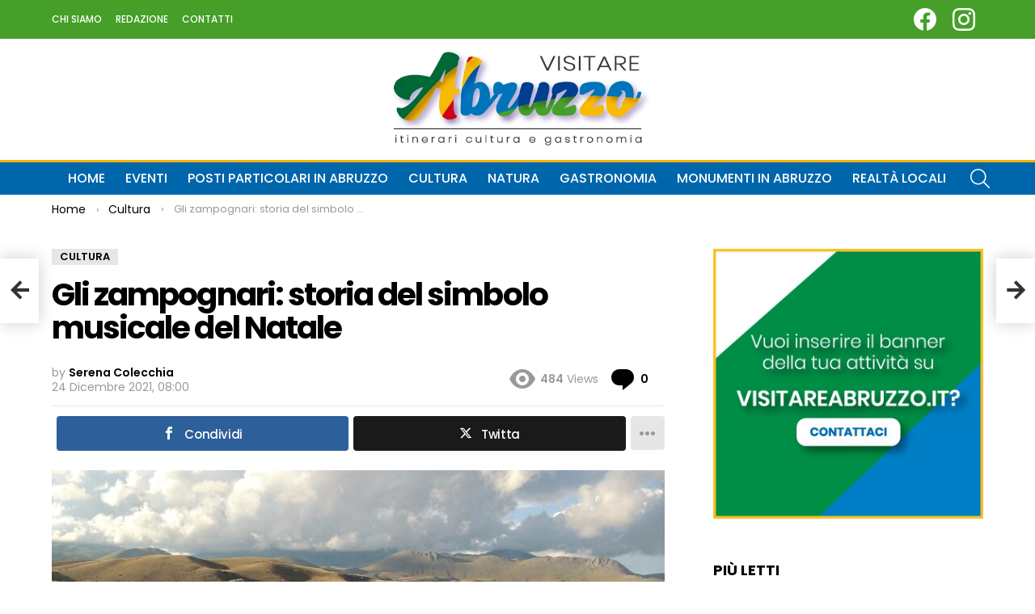

--- FILE ---
content_type: text/html; charset=UTF-8
request_url: https://www.visitareabruzzo.it/gli-zampognari-storia-del-simbolo-musicale-del-natale/
body_size: 39543
content:
<!DOCTYPE html>
<!--[if IE 8]>
<html class="no-js g1-off-outside lt-ie10 lt-ie9" id="ie8" lang="it-IT"><![endif]--><!--[if IE 9]>
<html class="no-js g1-off-outside lt-ie10" id="ie9" lang="it-IT"><![endif]--><!--[if !IE]><!--><html class="no-js g1-off-outside" lang="it-IT">
<!--<![endif]-->
<head>
<meta charset="UTF-8">
<script>if(navigator.userAgent.match(/MSIE|Internet Explorer/i)||navigator.userAgent.match(/Trident\/7\..*?rv:11/i)){var href=document.location.href;if(!href.match(/[?&]nowprocket/)){if(href.indexOf("?")==-1){if(href.indexOf("#")==-1){document.location.href=href+"?nowprocket=1"}else{document.location.href=href.replace("#","?nowprocket=1#")}}else{if(href.indexOf("#")==-1){document.location.href=href+"&nowprocket=1"}else{document.location.href=href.replace("#","&nowprocket=1#")}}}}</script><script>(()=>{class RocketLazyLoadScripts{constructor(){this.v="2.0.4",this.userEvents=["keydown","keyup","mousedown","mouseup","mousemove","mouseover","mouseout","touchmove","touchstart","touchend","touchcancel","wheel","click","dblclick","input"],this.attributeEvents=["onblur","onclick","oncontextmenu","ondblclick","onfocus","onmousedown","onmouseenter","onmouseleave","onmousemove","onmouseout","onmouseover","onmouseup","onmousewheel","onscroll","onsubmit"]}async t(){this.i(),this.o(),/iP(ad|hone)/.test(navigator.userAgent)&&this.h(),this.u(),this.l(this),this.m(),this.k(this),this.p(this),this._(),await Promise.all([this.R(),this.L()]),this.lastBreath=Date.now(),this.S(this),this.P(),this.D(),this.O(),this.M(),await this.C(this.delayedScripts.normal),await this.C(this.delayedScripts.defer),await this.C(this.delayedScripts.async),await this.T(),await this.F(),await this.j(),await this.A(),window.dispatchEvent(new Event("rocket-allScriptsLoaded")),this.everythingLoaded=!0,this.lastTouchEnd&&await new Promise(t=>setTimeout(t,500-Date.now()+this.lastTouchEnd)),this.I(),this.H(),this.U(),this.W()}i(){this.CSPIssue=sessionStorage.getItem("rocketCSPIssue"),document.addEventListener("securitypolicyviolation",t=>{this.CSPIssue||"script-src-elem"!==t.violatedDirective||"data"!==t.blockedURI||(this.CSPIssue=!0,sessionStorage.setItem("rocketCSPIssue",!0))},{isRocket:!0})}o(){window.addEventListener("pageshow",t=>{this.persisted=t.persisted,this.realWindowLoadedFired=!0},{isRocket:!0}),window.addEventListener("pagehide",()=>{this.onFirstUserAction=null},{isRocket:!0})}h(){let t;function e(e){t=e}window.addEventListener("touchstart",e,{isRocket:!0}),window.addEventListener("touchend",function i(o){o.changedTouches[0]&&t.changedTouches[0]&&Math.abs(o.changedTouches[0].pageX-t.changedTouches[0].pageX)<10&&Math.abs(o.changedTouches[0].pageY-t.changedTouches[0].pageY)<10&&o.timeStamp-t.timeStamp<200&&(window.removeEventListener("touchstart",e,{isRocket:!0}),window.removeEventListener("touchend",i,{isRocket:!0}),"INPUT"===o.target.tagName&&"text"===o.target.type||(o.target.dispatchEvent(new TouchEvent("touchend",{target:o.target,bubbles:!0})),o.target.dispatchEvent(new MouseEvent("mouseover",{target:o.target,bubbles:!0})),o.target.dispatchEvent(new PointerEvent("click",{target:o.target,bubbles:!0,cancelable:!0,detail:1,clientX:o.changedTouches[0].clientX,clientY:o.changedTouches[0].clientY})),event.preventDefault()))},{isRocket:!0})}q(t){this.userActionTriggered||("mousemove"!==t.type||this.firstMousemoveIgnored?"keyup"===t.type||"mouseover"===t.type||"mouseout"===t.type||(this.userActionTriggered=!0,this.onFirstUserAction&&this.onFirstUserAction()):this.firstMousemoveIgnored=!0),"click"===t.type&&t.preventDefault(),t.stopPropagation(),t.stopImmediatePropagation(),"touchstart"===this.lastEvent&&"touchend"===t.type&&(this.lastTouchEnd=Date.now()),"click"===t.type&&(this.lastTouchEnd=0),this.lastEvent=t.type,t.composedPath&&t.composedPath()[0].getRootNode()instanceof ShadowRoot&&(t.rocketTarget=t.composedPath()[0]),this.savedUserEvents.push(t)}u(){this.savedUserEvents=[],this.userEventHandler=this.q.bind(this),this.userEvents.forEach(t=>window.addEventListener(t,this.userEventHandler,{passive:!1,isRocket:!0})),document.addEventListener("visibilitychange",this.userEventHandler,{isRocket:!0})}U(){this.userEvents.forEach(t=>window.removeEventListener(t,this.userEventHandler,{passive:!1,isRocket:!0})),document.removeEventListener("visibilitychange",this.userEventHandler,{isRocket:!0}),this.savedUserEvents.forEach(t=>{(t.rocketTarget||t.target).dispatchEvent(new window[t.constructor.name](t.type,t))})}m(){const t="return false",e=Array.from(this.attributeEvents,t=>"data-rocket-"+t),i="["+this.attributeEvents.join("],[")+"]",o="[data-rocket-"+this.attributeEvents.join("],[data-rocket-")+"]",s=(e,i,o)=>{o&&o!==t&&(e.setAttribute("data-rocket-"+i,o),e["rocket"+i]=new Function("event",o),e.setAttribute(i,t))};new MutationObserver(t=>{for(const n of t)"attributes"===n.type&&(n.attributeName.startsWith("data-rocket-")||this.everythingLoaded?n.attributeName.startsWith("data-rocket-")&&this.everythingLoaded&&this.N(n.target,n.attributeName.substring(12)):s(n.target,n.attributeName,n.target.getAttribute(n.attributeName))),"childList"===n.type&&n.addedNodes.forEach(t=>{if(t.nodeType===Node.ELEMENT_NODE)if(this.everythingLoaded)for(const i of[t,...t.querySelectorAll(o)])for(const t of i.getAttributeNames())e.includes(t)&&this.N(i,t.substring(12));else for(const e of[t,...t.querySelectorAll(i)])for(const t of e.getAttributeNames())this.attributeEvents.includes(t)&&s(e,t,e.getAttribute(t))})}).observe(document,{subtree:!0,childList:!0,attributeFilter:[...this.attributeEvents,...e]})}I(){this.attributeEvents.forEach(t=>{document.querySelectorAll("[data-rocket-"+t+"]").forEach(e=>{this.N(e,t)})})}N(t,e){const i=t.getAttribute("data-rocket-"+e);i&&(t.setAttribute(e,i),t.removeAttribute("data-rocket-"+e))}k(t){Object.defineProperty(HTMLElement.prototype,"onclick",{get(){return this.rocketonclick||null},set(e){this.rocketonclick=e,this.setAttribute(t.everythingLoaded?"onclick":"data-rocket-onclick","this.rocketonclick(event)")}})}S(t){function e(e,i){let o=e[i];e[i]=null,Object.defineProperty(e,i,{get:()=>o,set(s){t.everythingLoaded?o=s:e["rocket"+i]=o=s}})}e(document,"onreadystatechange"),e(window,"onload"),e(window,"onpageshow");try{Object.defineProperty(document,"readyState",{get:()=>t.rocketReadyState,set(e){t.rocketReadyState=e},configurable:!0}),document.readyState="loading"}catch(t){console.log("WPRocket DJE readyState conflict, bypassing")}}l(t){this.originalAddEventListener=EventTarget.prototype.addEventListener,this.originalRemoveEventListener=EventTarget.prototype.removeEventListener,this.savedEventListeners=[],EventTarget.prototype.addEventListener=function(e,i,o){o&&o.isRocket||!t.B(e,this)&&!t.userEvents.includes(e)||t.B(e,this)&&!t.userActionTriggered||e.startsWith("rocket-")||t.everythingLoaded?t.originalAddEventListener.call(this,e,i,o):(t.savedEventListeners.push({target:this,remove:!1,type:e,func:i,options:o}),"mouseenter"!==e&&"mouseleave"!==e||t.originalAddEventListener.call(this,e,t.savedUserEvents.push,o))},EventTarget.prototype.removeEventListener=function(e,i,o){o&&o.isRocket||!t.B(e,this)&&!t.userEvents.includes(e)||t.B(e,this)&&!t.userActionTriggered||e.startsWith("rocket-")||t.everythingLoaded?t.originalRemoveEventListener.call(this,e,i,o):t.savedEventListeners.push({target:this,remove:!0,type:e,func:i,options:o})}}J(t,e){this.savedEventListeners=this.savedEventListeners.filter(i=>{let o=i.type,s=i.target||window;return e!==o||t!==s||(this.B(o,s)&&(i.type="rocket-"+o),this.$(i),!1)})}H(){EventTarget.prototype.addEventListener=this.originalAddEventListener,EventTarget.prototype.removeEventListener=this.originalRemoveEventListener,this.savedEventListeners.forEach(t=>this.$(t))}$(t){t.remove?this.originalRemoveEventListener.call(t.target,t.type,t.func,t.options):this.originalAddEventListener.call(t.target,t.type,t.func,t.options)}p(t){let e;function i(e){return t.everythingLoaded?e:e.split(" ").map(t=>"load"===t||t.startsWith("load.")?"rocket-jquery-load":t).join(" ")}function o(o){function s(e){const s=o.fn[e];o.fn[e]=o.fn.init.prototype[e]=function(){return this[0]===window&&t.userActionTriggered&&("string"==typeof arguments[0]||arguments[0]instanceof String?arguments[0]=i(arguments[0]):"object"==typeof arguments[0]&&Object.keys(arguments[0]).forEach(t=>{const e=arguments[0][t];delete arguments[0][t],arguments[0][i(t)]=e})),s.apply(this,arguments),this}}if(o&&o.fn&&!t.allJQueries.includes(o)){const e={DOMContentLoaded:[],"rocket-DOMContentLoaded":[]};for(const t in e)document.addEventListener(t,()=>{e[t].forEach(t=>t())},{isRocket:!0});o.fn.ready=o.fn.init.prototype.ready=function(i){function s(){parseInt(o.fn.jquery)>2?setTimeout(()=>i.bind(document)(o)):i.bind(document)(o)}return"function"==typeof i&&(t.realDomReadyFired?!t.userActionTriggered||t.fauxDomReadyFired?s():e["rocket-DOMContentLoaded"].push(s):e.DOMContentLoaded.push(s)),o([])},s("on"),s("one"),s("off"),t.allJQueries.push(o)}e=o}t.allJQueries=[],o(window.jQuery),Object.defineProperty(window,"jQuery",{get:()=>e,set(t){o(t)}})}P(){const t=new Map;document.write=document.writeln=function(e){const i=document.currentScript,o=document.createRange(),s=i.parentElement;let n=t.get(i);void 0===n&&(n=i.nextSibling,t.set(i,n));const c=document.createDocumentFragment();o.setStart(c,0),c.appendChild(o.createContextualFragment(e)),s.insertBefore(c,n)}}async R(){return new Promise(t=>{this.userActionTriggered?t():this.onFirstUserAction=t})}async L(){return new Promise(t=>{document.addEventListener("DOMContentLoaded",()=>{this.realDomReadyFired=!0,t()},{isRocket:!0})})}async j(){return this.realWindowLoadedFired?Promise.resolve():new Promise(t=>{window.addEventListener("load",t,{isRocket:!0})})}M(){this.pendingScripts=[];this.scriptsMutationObserver=new MutationObserver(t=>{for(const e of t)e.addedNodes.forEach(t=>{"SCRIPT"!==t.tagName||t.noModule||t.isWPRocket||this.pendingScripts.push({script:t,promise:new Promise(e=>{const i=()=>{const i=this.pendingScripts.findIndex(e=>e.script===t);i>=0&&this.pendingScripts.splice(i,1),e()};t.addEventListener("load",i,{isRocket:!0}),t.addEventListener("error",i,{isRocket:!0}),setTimeout(i,1e3)})})})}),this.scriptsMutationObserver.observe(document,{childList:!0,subtree:!0})}async F(){await this.X(),this.pendingScripts.length?(await this.pendingScripts[0].promise,await this.F()):this.scriptsMutationObserver.disconnect()}D(){this.delayedScripts={normal:[],async:[],defer:[]},document.querySelectorAll("script[type$=rocketlazyloadscript]").forEach(t=>{t.hasAttribute("data-rocket-src")?t.hasAttribute("async")&&!1!==t.async?this.delayedScripts.async.push(t):t.hasAttribute("defer")&&!1!==t.defer||"module"===t.getAttribute("data-rocket-type")?this.delayedScripts.defer.push(t):this.delayedScripts.normal.push(t):this.delayedScripts.normal.push(t)})}async _(){await this.L();let t=[];document.querySelectorAll("script[type$=rocketlazyloadscript][data-rocket-src]").forEach(e=>{let i=e.getAttribute("data-rocket-src");if(i&&!i.startsWith("data:")){i.startsWith("//")&&(i=location.protocol+i);try{const o=new URL(i).origin;o!==location.origin&&t.push({src:o,crossOrigin:e.crossOrigin||"module"===e.getAttribute("data-rocket-type")})}catch(t){}}}),t=[...new Map(t.map(t=>[JSON.stringify(t),t])).values()],this.Y(t,"preconnect")}async G(t){if(await this.K(),!0!==t.noModule||!("noModule"in HTMLScriptElement.prototype))return new Promise(e=>{let i;function o(){(i||t).setAttribute("data-rocket-status","executed"),e()}try{if(navigator.userAgent.includes("Firefox/")||""===navigator.vendor||this.CSPIssue)i=document.createElement("script"),[...t.attributes].forEach(t=>{let e=t.nodeName;"type"!==e&&("data-rocket-type"===e&&(e="type"),"data-rocket-src"===e&&(e="src"),i.setAttribute(e,t.nodeValue))}),t.text&&(i.text=t.text),t.nonce&&(i.nonce=t.nonce),i.hasAttribute("src")?(i.addEventListener("load",o,{isRocket:!0}),i.addEventListener("error",()=>{i.setAttribute("data-rocket-status","failed-network"),e()},{isRocket:!0}),setTimeout(()=>{i.isConnected||e()},1)):(i.text=t.text,o()),i.isWPRocket=!0,t.parentNode.replaceChild(i,t);else{const i=t.getAttribute("data-rocket-type"),s=t.getAttribute("data-rocket-src");i?(t.type=i,t.removeAttribute("data-rocket-type")):t.removeAttribute("type"),t.addEventListener("load",o,{isRocket:!0}),t.addEventListener("error",i=>{this.CSPIssue&&i.target.src.startsWith("data:")?(console.log("WPRocket: CSP fallback activated"),t.removeAttribute("src"),this.G(t).then(e)):(t.setAttribute("data-rocket-status","failed-network"),e())},{isRocket:!0}),s?(t.fetchPriority="high",t.removeAttribute("data-rocket-src"),t.src=s):t.src="data:text/javascript;base64,"+window.btoa(unescape(encodeURIComponent(t.text)))}}catch(i){t.setAttribute("data-rocket-status","failed-transform"),e()}});t.setAttribute("data-rocket-status","skipped")}async C(t){const e=t.shift();return e?(e.isConnected&&await this.G(e),this.C(t)):Promise.resolve()}O(){this.Y([...this.delayedScripts.normal,...this.delayedScripts.defer,...this.delayedScripts.async],"preload")}Y(t,e){this.trash=this.trash||[];let i=!0;var o=document.createDocumentFragment();t.forEach(t=>{const s=t.getAttribute&&t.getAttribute("data-rocket-src")||t.src;if(s&&!s.startsWith("data:")){const n=document.createElement("link");n.href=s,n.rel=e,"preconnect"!==e&&(n.as="script",n.fetchPriority=i?"high":"low"),t.getAttribute&&"module"===t.getAttribute("data-rocket-type")&&(n.crossOrigin=!0),t.crossOrigin&&(n.crossOrigin=t.crossOrigin),t.integrity&&(n.integrity=t.integrity),t.nonce&&(n.nonce=t.nonce),o.appendChild(n),this.trash.push(n),i=!1}}),document.head.appendChild(o)}W(){this.trash.forEach(t=>t.remove())}async T(){try{document.readyState="interactive"}catch(t){}this.fauxDomReadyFired=!0;try{await this.K(),this.J(document,"readystatechange"),document.dispatchEvent(new Event("rocket-readystatechange")),await this.K(),document.rocketonreadystatechange&&document.rocketonreadystatechange(),await this.K(),this.J(document,"DOMContentLoaded"),document.dispatchEvent(new Event("rocket-DOMContentLoaded")),await this.K(),this.J(window,"DOMContentLoaded"),window.dispatchEvent(new Event("rocket-DOMContentLoaded"))}catch(t){console.error(t)}}async A(){try{document.readyState="complete"}catch(t){}try{await this.K(),this.J(document,"readystatechange"),document.dispatchEvent(new Event("rocket-readystatechange")),await this.K(),document.rocketonreadystatechange&&document.rocketonreadystatechange(),await this.K(),this.J(window,"load"),window.dispatchEvent(new Event("rocket-load")),await this.K(),window.rocketonload&&window.rocketonload(),await this.K(),this.allJQueries.forEach(t=>t(window).trigger("rocket-jquery-load")),await this.K(),this.J(window,"pageshow");const t=new Event("rocket-pageshow");t.persisted=this.persisted,window.dispatchEvent(t),await this.K(),window.rocketonpageshow&&window.rocketonpageshow({persisted:this.persisted})}catch(t){console.error(t)}}async K(){Date.now()-this.lastBreath>45&&(await this.X(),this.lastBreath=Date.now())}async X(){return document.hidden?new Promise(t=>setTimeout(t)):new Promise(t=>requestAnimationFrame(t))}B(t,e){return e===document&&"readystatechange"===t||(e===document&&"DOMContentLoaded"===t||(e===window&&"DOMContentLoaded"===t||(e===window&&"load"===t||e===window&&"pageshow"===t)))}static run(){(new RocketLazyLoadScripts).t()}}RocketLazyLoadScripts.run()})();</script>
	
	<link rel="profile" href="http://gmpg.org/xfn/11">
	<link rel="pingback" href="https://www.visitareabruzzo.it/xmlrpc.php">

	<meta name="robots" content="index, follow, max-image-preview:large, max-snippet:-1, max-video-preview:-1">

<!-- Open Graph Meta Tags generated by MashShare 4.0.47 - https://mashshare.net -->
<meta property="og:type" content="article"> 
<meta property="og:title" content="Gli zampognari: storia del simbolo musicale del Natale">
<meta property="og:description" content="Per lungo tempo ignorati dalla cultura musicale italiana, e abruzzese in particolare, gli zampognari furono considerati e spesso esaltati con un alone di leggenda da scrittori, poeti, pittori e musicisti stranieri. Sono il simbolo storico">
<meta property="og:image" content="https://www.visitareabruzzo.it/wp-content/uploads/2021/12/Zampognari.jpg">
<meta property="og:url" content="https://www.visitareabruzzo.it/gli-zampognari-storia-del-simbolo-musicale-del-natale/">
<meta property="og:site_name" content="Visitare Abruzzo">
<meta property="article:publisher" content="https://www.facebook.com/Visitare-Abruzzo-2059467437422137/">
<meta property="article:published_time" content="2021-12-24T08:00:14+01:00">
<meta property="article:modified_time" content="2021-12-23T16:37:35+01:00">
<meta property="og:updated_time" content="2021-12-23T16:37:35+01:00">
<!-- Open Graph Meta Tags generated by MashShare 4.0.47 - https://www.mashshare.net -->
<!-- Twitter Card generated by MashShare 4.0.47 - https://www.mashshare.net -->
<meta property="og:image:width" content="4046">
<meta property="og:image:height" content="2952">
<meta name="twitter:card" content="summary_large_image">
<meta name="twitter:title" content="Gli zampognari: storia del simbolo musicale del Natale">
<meta name="twitter:description" content="Per lungo tempo ignorati dalla cultura musicale italiana, e abruzzese in particolare, gli zampognari furono considerati e spesso esaltati con un alone di leggenda da scrittori, poeti, pittori e musicisti stranieri. Sono il simbolo storico">
<meta name="twitter:image" content="https://www.visitareabruzzo.it/wp-content/uploads/2021/12/Zampognari.jpg">
<!-- Twitter Card generated by MashShare 4.0.47 - https://www.mashshare.net -->


<meta name="viewport" content="initial-scale=1.0, minimum-scale=1.0, height=device-height, width=device-width">

	<!-- This site is optimized with the Yoast SEO plugin v26.8 - https://yoast.com/product/yoast-seo-wordpress/ -->
	<title>Gli zampognari: storia del simbolo musicale del Natale | Visitare Abruzzo</title>
<link data-rocket-prefetch href="https://www.google-analytics.com" rel="dns-prefetch">
<link data-rocket-prefetch href="https://fonts.googleapis.com" rel="dns-prefetch">
<link data-rocket-preload as="style" href="https://fonts.googleapis.com/css?family=Roboto%3A400%2C300%2C500%2C600%2C700%2C900%7CPoppins%3A400%2C300%2C500%2C600%2C700&amp;subset=latin%2Clatin-ext&amp;display=swap" rel="preload">
<link href="https://fonts.googleapis.com/css?family=Roboto%3A400%2C300%2C500%2C600%2C700%2C900%7CPoppins%3A400%2C300%2C500%2C600%2C700&amp;subset=latin%2Clatin-ext&amp;display=swap" media="print" onload="this.media='all'" rel="stylesheet">
<noscript data-wpr-hosted-gf-parameters=""><link rel="stylesheet" href="https://fonts.googleapis.com/css?family=Roboto%3A400%2C300%2C500%2C600%2C700%2C900%7CPoppins%3A400%2C300%2C500%2C600%2C700&amp;subset=latin%2Clatin-ext&amp;display=swap"></noscript>
<style id="rocket-critical-css">.screen-reader-text{clip:rect(1px,1px,1px,1px);height:1px;overflow:hidden;position:absolute!important;width:1px;word-wrap:normal!important}.mashsb-buttons .secondary-shares a .text{text-indent:-9999px;line-height:0px;display:block}.mashsb-buttons .secondary-shares a .text:after{content:" ";text-indent:0;font-size:13px;display:block}.mashsb-buttons .secondary-shares a{min-width:0;display:block}.mashsb-buttons .secondary-shares a .icon:before{margin-right:0px}[class^="mashicon-"] .icon{display:initial;color:#ffffff}[class^="mashicon-"] .text{font-family:sans-serif;color:#ffffff}[class^="mashicon-"]{font-size:15px;border-radius:0px}[class^="mashicon-"] .icon:before{font-family:"mashsb-font";font-style:normal;font-weight:normal;speak:none;font-size:16px;display:inline-block;text-decoration:inherit;width:1em;margin-right:0.7em;text-align:center;font-variant:normal;text-transform:none;margin-top:0px;float:left}[class^="mashicon-"].mash-center .icon:before{float:none}.mashicon-facebook .icon:before{content:'\e800'}.mashicon-pinterest .icon:before{content:'\e802'}.mashicon-twitter .icon:before{content:'\e807'}.mashicon-subscribe .icon:before{content:'\e808'}.mashsb-container{padding-top:10px;padding-bottom:10px}.mashsb-buttons a{min-width:177px}.mashsb-buttons a.mash-center{text-align:center}.mashsb-box .mashsb-buttons a{padding:13px;margin-right:3px;margin-bottom:3px;float:left;text-decoration:none;border:0px;text-decoration:none}.mashicon-facebook{background:#2d5f9a}.mashicon-twitter{background:#00c3f3}.mashicon-subscribe{background:#fff120}.mashicon-pinterest{background:#cd252b}.mashicon-subscribe .text,.mashicon-subscribe .icon{color:#000000}.mashsb-toggle-container{display:none;padding:11px 2% 8px;border:10px solid #FFF120;position:relative;margin-bottom:10px;margin-top:0px}[class^="mashicon-"]{position:relative;display:inline-block}[class^="mashicon-"] .text{padding:0px;margin:0px}[class^="mashicon-"] .text:after{line-height:10px}.mashsb-box{line-height:1}.onoffswitch{position:relative;display:inline-block;float:left;margin-right:0px;margin-bottom:3px;margin-left:0px;background-color:#C5C5C5;color:#FFFFFF;width:42px;height:42px;line-height:42px;text-align:center}.onoffswitch:before{content:"+";display:inline-block;font-weight:bold;font-size:30px;font-family:arial;vertical-align:middle}.onoffswitch2{position:relative;display:inline-block;float:left;margin-right:3px;margin-bottom:3px;margin-left:0px;background-color:#C5C5C5;color:#FFFFFF;width:42px;height:42px;line-height:42px;text-align:center}.onoffswitch2:before{content:"-";display:inline-block;font-weight:bold;font-size:30px;font-family:arial;vertical-align:super}@media only screen and (max-width:568px){[class^="mashicon-"] .text{text-indent:-9999px;line-height:0px;display:block}[class^="mashicon-"] .text:after{content:"";text-indent:0;font-size:13px;display:block}[class^="mashicon-"]{text-align:center}[class^="mashicon-"] .icon:before{float:none;margin-right:0}.mashsb-buttons a{margin-right:3px;margin-bottom:3px;min-width:0;width:41px}.onoffswitch{margin-right:0px;width:41px}}.mashsb-stretched .mashsb-buttons{display:-webkit-flex;display:-ms-flexbox;display:flex;-webkit-flex-wrap:wrap;-ms-flex-wrap:wrap;flex-wrap:wrap;-webkit-align-items:flex-start;-ms-flex-align:start;align-items:flex-start}.mashsb-stretched .mashsb-buttons a{-webkit-flex:1 1 auto;-ms-flex:1 1 auto;flex:1 1 auto;min-width:0;box-shadow:0 0 0 0}article,aside,body,div,form,h1,h2,h3,header,html,img,label,li,nav,ol,p,span,strong,time,ul{margin:0;padding:0;border-width:0;border-style:solid;outline:0;font-size:100%;vertical-align:baseline;background:0 0}article,aside,header,nav{display:block}body{line-height:1}ol,ul{list-style:none}:focus{outline:0}:root{--g1-rtxt-color:#333;--g1-itxt-color:#000;--g1-mtxt-color:#999;--g1-border-color:#e6e6e6;--g1-bg-color:#fff;--g1-bg-color-r:255;--g1-bg-color-g:255;--g1-bg-color-b:255;--g1-bg-tone-color:#f2f2f2;--g1-bg-alt-color:#ededed;--g1-cat-border-color:#e6e6e6;--g1-cat-bg-color:#e6e6e6;--g1-cat-txt-color:#000;--g1-reverse-border-color:#333;--g1-reverse-bg-color:#1a1a1a;--g1-reverse-itxt-color:#fff}body{background-color:#fff;color:#333;background-color:var(--g1-bg-color);color:var(--g1-rtxt-color)}ul{padding-left:2em;list-style-type:circle}ol{padding-left:2em;list-style-type:decimal}a{text-decoration:none;border-width:0;border-style:solid}strong{font-weight:700}img{max-width:100%;height:auto}button::-moz-focus-inner,input::-moz-focus-inner{border:0;padding:0}input::-ms-clear{display:none}button,input,textarea{box-sizing:border-box;max-width:100%;margin:0;padding:7px;border-width:1px;border-style:solid;border-color:#e6e6e6;border-color:var(--g1-border-color);background-color:transparent;color:inherit;border-radius:4px}[type=search]{height:36px}[type=search]{-webkit-appearance:none}[type=search]::-webkit-search-cancel-button{-webkit-appearance:none;height:11px;width:11px;background-image:url("data:image/svg+xml,%3Csvg xmlns='http://www.w3.org/2000/svg' width='11' height='11' viewBox='0 0 11 11'%3E %3Cpath fill='%23808080' d='M5.5,0C2.5,0,0,2.5,0,5.5c0,3,2.5,5.5,5.5,5.5S11,8.5,11,5.5C11,2.5,8.5,0,5.5,0z M8,7.3 C8.2,7.5,8.2,7.8,8,8C7.8,8.2,7.5,8.2,7.3,8L5.5,6.2L3.7,8C3.5,8.2,3.2,8.2,3,8C2.8,7.8,2.8,7.5,3,7.3l1.8-1.8L3,3.7 C2.8,3.5,2.8,3.2,3,3s0.5-0.2,0.7,0l1.8,1.8L7.3,3C7.5,2.8,7.8,2.8,8,3c0.2,0.2,0.2,0.5,0,0.7L6.2,5.5L8,7.3z'/%3E %3C/svg%3E")}button{width:auto;padding:5px 23px;border-width:2px;border-radius:4px;-webkit-appearance:none;-moz-appearance:none;appearance:none}textarea{width:100%}::-webkit-input-placeholder{color:inherit;opacity:.33}::-moz-placeholder{color:inherit;opacity:.33}:-ms-input-placeholder{color:inherit;opacity:.33}.g1-row{clear:both;box-sizing:border-box;position:relative;width:100%;margin:0 auto}.g1-row:after{display:table;clear:both;content:""}.g1-row-layout-page>.g1-row-background{background-color:#fff;background-color:var(--g1-bg-color)}.g1-row-inner{display:-ms-flexbox;display:-webkit-flex;display:flex;-ms-flex-wrap:wrap;-webkit-flex-wrap:wrap;flex-wrap:wrap;-ms-flex-align:stretch;-webkit-align-items:stretch;align-items:stretch;max-width:1182px;margin:0 auto;position:relative;z-index:1;font-size:0}.g1-row-background{overflow:hidden;margin:0 auto;position:absolute;z-index:-2;left:0;right:0;top:0;bottom:0}.g1-column{display:block;box-sizing:border-box;width:100%;padding:0 10px;margin:0 auto;position:relative;vertical-align:top;font-size:1rem}@media only screen and (max-width:800px){.g1-column+.g1-sidebar{margin-top:30px}}@media only screen and (min-width:801px){.g1-row-inner{-ms-flex-wrap:none;-webkit-flex-wrap:nowrap;flex-wrap:nowrap}.g1-column-2of3{width:66.66667%}.g1-column-1of3{width:33.33333%}.g1-sidebar-padded{padding-left:20px}}@media only screen and (min-width:1025px){.g1-column{padding-left:15px;padding-right:15px}.g1-sidebar-padded{padding-left:45px}}.g1-row-padding-xs{padding-top:10px}.g1-row-padding-m{padding-top:30px;padding-bottom:0}body,button,html,input,textarea{font:400 14px/20px serif;font-family:Roboto,sans-serif;-webkit-font-smoothing:antialiased;-moz-osx-font-smoothing:grayscale}label{font:700 13px/16px serif;font-family:Poppins,Roboto,Arial,sans-serif;letter-spacing:normal;text-transform:none}.g1-mega{font:700 27px/1.067 serif;font-family:Poppins,Roboto,sans-serif;letter-spacing:-.05em;color:#000;color:var(--g1-itxt-color);text-transform:none}h1{font:600 24px/1.067 serif;font-family:Poppins,Roboto,sans-serif;letter-spacing:-.05em;text-transform:none;color:#000;color:var(--g1-itxt-color)}h2{font:600 21px/1.125 serif;font-family:Poppins,Roboto,sans-serif;letter-spacing:-.025em;text-transform:none;color:#000;color:var(--g1-itxt-color)}.g1-gamma,h3{font:600 19px/1.125 serif;font-family:Poppins,Roboto,sans-serif;letter-spacing:-.025em;text-transform:none;color:#000;color:var(--g1-itxt-color)}.g1-delta{font:600 17px/1.2 serif;font-family:Poppins,Roboto,sans-serif;letter-spacing:-.025em;text-transform:none;color:#000;color:var(--g1-itxt-color)}.g1-epsilon{font:500 15px/18px serif;font-family:Poppins,Roboto,sans-serif;letter-spacing:-.025em;text-transform:none;color:#000;color:var(--g1-itxt-color)}@media only screen and (min-width:601px){.g1-delta{font-size:17px}.g1-gamma,h3{font-size:20px}h2{font-size:23px}h1{font-size:26px}.g1-mega{font-size:30px}}@media only screen and (min-width:1025px){.g1-delta{font-size:18px}.g1-gamma,h3{font-size:21px}h2{font-size:24px}h1{font-size:34px}.g1-mega{font-size:39px}}.g1-delta-2nd{font-family:Poppins,Roboto,sans-serif;font-weight:700;text-transform:uppercase;letter-spacing:normal}.g1-gamma-3rd{font-weight:300;letter-spacing:-.025em;opacity:.5}h1,h2,h3,ol,p,ul{margin-bottom:20px}.g1-meta{font:400 13px/16px serif;font-family:Poppins,Roboto,sans-serif;text-transform:none;letter-spacing:normal;color:#999;color:var(--g1-mtxt-color)}.g1-meta a{color:#000;color:var(--g1-itxt-color)}.g1-meta strong{font-weight:inherit}.g1-meta-m{font-size:15px;line-height:18px}button{box-sizing:border-box;display:inline-block;margin-right:.2px;position:relative;z-index:0;text-decoration:none;text-align:center;vertical-align:middle;zoom:1;font:700 14px/22px serif;font-family:Poppins,Roboto,Arial,sans-serif;text-transform:uppercase;letter-spacing:0;border-radius:4px}.search-form{margin-bottom:1.5rem;position:relative}.search-form label{display:block}.search-form .screen-reader-text{position:absolute;clip:rect(1px,1px,1px,1px)}.search-form .search-field{width:100%;padding-right:40px}.search-form .search-submit{width:40px;padding-left:0;padding-right:0;position:absolute;right:0;left:auto;top:0;font-size:0;border-color:transparent;background-color:transparent;color:inherit;box-shadow:none;border-top-left-radius:0;border-bottom-left-radius:0;opacity:.666}.search-form .search-submit:before{font:16px/22px bimber;content:"\e016"}.search-form-wrapper{position:relative}.search-form-wrapper .g1-searches{padding:0 15px;position:absolute;top:100%;left:0;right:0;background-color:#fff;background-color:var(--g1-bg-color);box-shadow:0 15px 45px 15px rgba(0,0,0,.07)}.search-form-wrapper .g1-searches:empty{box-shadow:none}.g1-breadcrumbs{margin-bottom:10px}.g1-breadcrumbs ol{margin:0;padding:0;list-style:none}.g1-breadcrumbs-label{margin:0;position:absolute!important;clip:rect(1px,1px,1px,1px)}.g1-breadcrumbs-item{display:inline-block;margin-right:.333em;vertical-align:top}.g1-breadcrumbs-item+.g1-breadcrumbs-item:before{display:inline-block;margin-right:inherit;content:"\203a"}.g1-breadcrumbs-with-ellipsis .g1-breadcrumbs-item{max-width:10em;overflow:hidden;text-overflow:ellipsis;white-space:nowrap}@media only screen and (min-width:801px){.g1-breadcrumbs-item{margin-right:.666em}.g1-breadcrumbs-with-ellipsis .g1-breadcrumbs-item{max-width:20em}}.g1-drop{display:inline-block;margin-bottom:1.5rem}.g1-drop-toggle{display:none;position:relative;z-index:2}.g1-drop-toggle-icon{display:inline-block;width:32px;margin-right:6px;font:32px/50px bimber;text-align:center;vertical-align:middle}.g1-drop-toggle-icon:before{display:block;content:"\e01f"}.g1-drop-toggle-text{display:inline-block;font-size:10px;font-family:Poppins,Roboto,sans-serif;font-weight:700;text-transform:uppercase;letter-spacing:.1em;vertical-align:middle}.g1-drop-toggle-arrow{display:none;position:absolute;z-index:2;left:50%;right:auto;bottom:0;width:0;height:0;margin-left:-6px;border-width:6px;border-style:solid;border-color:transparent transparent #fff;border-color:transparent transparent var(--g1-bg-color);content:""}.g1-drop-icon .g1-drop-toggle-icon{margin-right:0}.g1-drop-icon .g1-drop-toggle-text{overflow:hidden;width:1px;height:1px;position:absolute;clip:rect(1px,1px,1px,1px)}.g1-drop-content{display:block;box-sizing:border-box;border-radius:0}.g1-dropable .g1-drop{margin-left:10px;vertical-align:top}.g1-dropable .g1-drop-toggle{display:inline-block}.g1-dropable .g1-drop-content{display:none;position:absolute;z-index:8;left:0;right:0;background-color:#fff;background-color:var(--g1-bg-color);box-shadow:0 15px 45px 15px rgba(0,0,0,.07)}@media only screen and (min-width:1025px){.g1-dropable .g1-drop{position:relative}.g1-dropable .g1-drop-content{width:320px;left:0;right:auto;top:100%}.g1-dropable .g1-drop-before .g1-drop-content{right:0;left:auto}}.g1-drop-m .g1-drop-toggle-icon{width:24px;font-size:24px;line-height:40px}.g1-drop-the-search .g1-drop-toggle-icon:before{content:"\e016"}.g1-dropable .g1-drop-the-search .search-form-wrapper{width:auto}.g1-dropable .g1-drop-the-search .search-form{margin:20px 30px}.g1-dropable .g1-drop-the-search .g1-searches{padding:0;position:static;box-shadow:none;background-color:none}.g1-dropable .g1-drop-with-anim>.g1-drop-content,.g1-dropable .g1-drop-with-anim>.g1-drop-toggle>.g1-drop-toggle-arrow{display:block;visibility:hidden;opacity:0;-webkit-transform:translate(0,20px);-moz-transform:translate(0,20px);-ms-transform:translate(0,20px);-o-transform:translate(0,20px);transform:translate(0,20px);-webkit-backface-visibility:hidden;-moz-backface-visibility:hidden}.entry-featured-media{margin-bottom:1.5rem}.entry-featured-media .g1-frame{background-color:#e6e6e6;background-color:var(--g1-border-color)}.entry-featured-media img{width:100%}.entry-author{display:block;margin-right:10px}.entry-category{display:inline-block;position:relative;padding:1px 9px 1px 9px;border-width:1px;margin-right:0;font-size:13px;line-height:16px;font-family:Poppins,Roboto,Arial,sans-serif;font-weight:600;letter-spacing:normal;text-transform:uppercase;vertical-align:middle;border-style:solid;text-shadow:none;border-color:#e6e6e6;background-color:#e6e6e6;color:#000;border-color:var(--g1-cat-border-color);background-color:var(--g1-cat-bg-color);color:var(--g1-cat-txt-color)}.entry-categories{display:inline-block;margin:0 0 16px}.entry-categories-label{display:none}.entry-date{display:inline-block;margin-right:10px;vertical-align:top}.entry-comments-link{display:inline-block;margin-right:10px;vertical-align:top}.entry-comments-link a{display:inline-block;position:relative}.entry-comments-link a:before{display:inline-block;margin-right:4px;font:16px/1 bimber;vertical-align:top;content:"\e010"}.entry-comments-link a span,.entry-comments-link a strong{display:inline-block;vertical-align:top}.entry-comments-link a span{margin-left:4px;clip:rect(1px,1px,1px,1px);position:absolute;height:1px;width:1px;overflow:hidden}.entry-views{display:inline-block;margin-right:10px;vertical-align:top}.entry-views:before{display:inline-block;margin-right:4px;font:16px/1 bimber;vertical-align:top;content:"\e014"}.entry-views span,.entry-views strong{display:inline-block;vertical-align:top}.entry-views span{margin-left:4px}.entry-byline{margin-bottom:4px}.entry-byline:after{clear:both;display:table;content:""}.entry-stats{display:inline-block;clear:both;position:relative;z-index:6;margin-bottom:.25rem;padding:2px 10px 2px 0}.entry-stats-m .entry-comments-link a:before,.entry-stats-m .entry-views:before{margin-right:6px;font-size:32px;line-height:32px;vertical-align:middle}.entry-stats-m .entry-comments-link span,.entry-stats-m .entry-comments-link strong,.entry-stats-m .entry-views span,.entry-stats-m .entry-views strong{vertical-align:middle}.g1-meta-m strong{font-weight:600}.entry-meta-m{display:-ms-flexbox;display:-webkit-flex;display:flex;-ms-flex-wrap:wrap;-webkit-flex-wrap:wrap;flex-wrap:wrap;-ms-flex-align:center;-webkit-align-items:center;align-items:center;-ms-flex-pack:justify;-webkit-justify-content:space-between;justify-content:space-between;margin-bottom:10px}.entry-meta-m .entry-byline{-webkit-flex:1 1 auto;-ms-flex:1 1 auto;flex:1 1 auto}.entry-meta-m .entry-date{white-space:nowrap}.entry-before-title .entry-categories{vertical-align:middle}.entry-title>a{color:inherit}.entry-tpl-listxxs{text-align:left}.entry-tpl-listxxs:after{display:table;clear:both;height:0;margin-bottom:20px;content:""}.entry-tpl-listxxs .entry-featured-media{float:left;margin:0 15px 0 0;width:90px}.entry-tpl-listxxs .entry-header{overflow:hidden}.entry-tpl-listxxs .entry-title{margin-bottom:6px}.entry-header-02 .entry-before-title{display:-ms-flexbox;display:-webkit-flex;display:flex;-ms-flex-wrap:wrap;-webkit-flex-wrap:wrap;flex-wrap:wrap;-ms-flex-align:end;-webkit-align-items:flex-end;align-items:flex-end;-ms-flex-pack:justify;-webkit-justify-content:space-between;justify-content:space-between;font-size:0}.entry-header-02 .entry-categories{display:inline-block;margin-bottom:16px;vertical-align:middle}.entry-header-02 .entry-meta{padding-top:10px;border-width:1px 0 0;border-style:solid;border-color:#e6e6e6;border-color:var(--g1-border-color)}@media only screen and (min-width:601px){.g1-wrapper-with-stickies{padding-left:86px}.g1-wrapper-with-stickies:after{display:table;clear:both;content:""}.g1-wrapper-with-stickies .entry-essentials{width:100%;float:right}.g1-wrapper-with-stickies .entry-actions{width:66px;float:left;margin-left:-86px;position:-webkit-sticky;position:sticky;top:10px}}@media only screen and (min-width:1025px){.g1-wrapper-with-stickies{padding-left:96px}.g1-wrapper-with-stickies .entry-actions{margin-left:-96px}}.g1-collection{clear:both;margin:0 auto}.g1-collection:after{clear:both;display:table;content:""}.g1-collection-viewport{clear:both;margin-left:-10px;margin-right:-10px}.g1-collection-items{clear:both;margin:0;padding:0;list-style:none;font-size:0;counter-reset:g1-collection-item-counter}.g1-collection-item{display:inline-block;box-sizing:border-box;width:100%;margin:0;padding:0 10px;vertical-align:top;font-size:1rem}@media only screen and (min-width:1025px){.g1-collection-viewport{margin-left:-15px;margin-right:-15px}.g1-collection-item{padding:0 15px}}.g1-sidebar .widget{margin-bottom:45px}.g1-frame{display:block}.g1-frame-inner{display:block;overflow:hidden;width:100%;position:relative}.g1-frame-inner img{display:block}.g1-frame-icon{display:none;box-sizing:border-box;width:60px;height:60px;margin-top:-30px;margin-left:-30px;position:absolute;z-index:1;left:50%;right:auto;top:50%;font-size:18px;line-height:60px;font-weight:500;text-align:center;letter-spacing:-.05em;border-radius:50%;color:#fff;text-shadow:1px 1px 0 rgba(0,0,0,.2)}.g1-frame-icon:before{display:block;position:absolute;z-index:-1;left:0;right:0;top:0;bottom:0;font-size:60px;font-family:bimber;font-style:normal;text-shadow:0 0 40px rgba(0,0,0,.666);opacity:.8}.entry-tpl-listxxs .g1-frame-icon{width:32px;height:32px;margin-top:-16px;margin-left:-16px;font-size:12px;line-height:32px}.entry-tpl-listxxs .g1-frame-icon:before{font-size:32px;text-shadow:0 0 10px rgba(0,0,0,.333)}.entry-featured-media-main{margin-left:auto;margin-right:auto}.entry-featured-media-main .g1-frame-inner{overflow:visible}.g1-hamburger{display:block;float:left;padding:4px 0;margin-right:20px;z-index:1;color:inherit}.g1-hamburger-icon{display:block;font:32px/1 bimber;text-align:center}.g1-hamburger-icon:before{display:inline;content:"\e018"}.g1-hamburger-label{display:block;font-size:13px;line-height:15px}.g1-hamburger-m .g1-hamburger-icon{width:32px;font-size:24px;line-height:24px}.menu-item{position:relative}.menu-item>a{display:block;position:relative;line-height:1.25;color:inherit}.menu-item>a:before{display:none}html{height:100%}.g1-body-inner{position:relative;z-index:1}.g1-canvas-overlay{display:block;visibility:hidden;width:100%;position:absolute;z-index:998;top:0;bottom:0;-webkit-backface-visibility:hidden;backface-visibility:hidden;background-color:#000;opacity:0}.g1-canvas{width:0;position:fixed;z-index:3;top:0;bottom:0;left:0;right:auto;overscroll-behavior:contain;background-color:#fff}.g1-canvas-inner{width:320px;position:absolute;z-index:1;left:auto;right:0;top:0;bottom:0}.g1-canvas-content{padding:48px 30px 30px;position:absolute;z-index:3;left:0;right:0;top:0;bottom:0;overflow-y:auto;-ms-overflow-style:none;-ms-overflow-style:-ms-autohiding-scrollbar}.g1-canvas-background{overflow:hidden;margin:0 auto;position:absolute;z-index:1;left:0;right:0;top:0;bottom:0}.g1-canvas-toggle{box-sizing:border-box;display:block;width:44px;height:28px;margin-left:-22px;position:absolute;z-index:4;left:50%;right:auto;top:10px;font-size:0;line-height:0;text-align:center;border-radius:4px;color:#000;-webkit-backface-visibility:hidden;-moz-backface-visibility:hidden;backface-visibility:hidden}.g1-canvas-toggle:before{display:inline-block;position:absolute;left:0;right:auto;top:50%;width:100%;margin-top:-.5em;font:24px/26px bimber;content:"\e01b"}.g1-primary-nav{margin-bottom:1.5rem}.g1-primary-nav-menu{margin:0;padding:0;list-style:none}.g1-primary-nav-menu>.menu-item{display:block;font-size:1rem;text-align:left}.g1-primary-nav-menu>.menu-item>a{display:block;padding:4px 0;font-size:16px;line-height:1;font-family:Poppins,Roboto,sans-serif;font-weight:700;text-transform:uppercase;letter-spacing:normal}.g1-secondary-nav{margin-bottom:1.5rem}.g1-secondary-nav-menu{margin:0;padding:0;list-style:none}.g1-secondary-nav-menu>.menu-item{display:block;font-size:1rem;text-align:left}.g1-secondary-nav-menu>.menu-item>a{display:block;padding:8px 0;font-size:13px;line-height:16px;font-family:Poppins,Roboto,sans-serif;font-weight:400;text-transform:none;letter-spacing:normal}@media only screen and (min-width:1025px){#page{display:-ms-flexbox;display:-webkit-flex;display:flex;-webkit-flex-direction:column;-ms-flex-direction:column;flex-direction:column;-ms-flex-wrap:none;-webkit-flex-wrap:nowrap;flex-wrap:nowrap;min-height:100vh}}.g1-sticky-top-wrapper{clear:both;position:static;position:-webkit-sticky;position:sticky;left:0;right:0;top:0}.site-title{margin-bottom:0;color:inherit}.site-title>a{color:inherit}.g1-logo-wrapper{display:block;position:relative}.g1-logo-wrapper .g1-logo{display:block}picture.g1-logo{line-height:0}.g1-id{margin:15px auto;z-index:1}.g1-hb-row{position:relative;z-index:50;box-sizing:border-box;width:100%}.g1-hb-row>.g1-row-inner{position:static}.g1-hb-row>.g1-row-inner>.g1-column{position:static}.g1-hb-row>.g1-row-inner:after{display:table;clear:both;content:""}.g1-hb-row .g1-hamburger{margin-right:10px}.g1-hb-row .g1-drop{margin-bottom:0}.g1-hb-row .g1-socials-items{margin:0 0 0 20px}.g1-hb-row .g1-primary-nav,.g1-hb-row .g1-secondary-nav{margin-bottom:0}.g1-hb-row .g1-primary-nav-menu>.menu-item{display:inline-block;vertical-align:top}.g1-hb-row .g1-primary-nav-menu>.menu-item>a{padding:7px 10px;line-height:16px}.g1-hb-row .g1-secondary-nav-menu>.menu-item{display:inline-block;vertical-align:top}.g1-hb-row .g1-secondary-nav-menu>.menu-item>a{padding:8px 0;margin-right:12px}.g1-hb-row-3{z-index:55}.g1-hb-row-2{z-index:60}.g1-hb-row-1{z-index:65}.g1-hb-row .g1-column{width:100%;display:-ms-flexbox;display:-webkit-flex;display:flex;-ms-flex-wrap:none;-webkit-flex-wrap:nowrap;flex-wrap:nowrap;-ms-flex-pack:justify;-webkit-justify-content:space-between;justify-content:space-between;-ms-flex-align:center;-webkit-align-items:center;align-items:center}.g1-bin{display:-ms-flexbox;display:-webkit-flex;display:flex;-ms-flex-align:center;-webkit-align-items:center;align-items:center}.g1-bin-align-left{-ms-flex-pack:start;-webkit-justify-content:flex-start;justify-content:flex-start}.g1-bin-align-center{-ms-flex-pack:center;-webkit-justify-content:center;justify-content:center}.g1-bin-align-right{-ms-flex-pack:end;-webkit-justify-content:flex-end;justify-content:flex-end}.g1-bin-align-center .g1-logo{margin-left:auto;margin-right:auto}.g1-bin-grow-on{-webkit-flex:1 1 0;-ms-flex:1 1 0;flex:1 1 0}.g1-bin-grow-off{-webkit-flex:0 0 auto;-ms-flex:0 0 auto;flex:0 0 auto}.g1-bin-1 .g1-secondary-nav,.g1-bin-1 .g1-socials-hb-list{margin-right:20px;margin-left:0}.g1-bin-1 .g1-drop{margin-right:10px;margin-left:0}.g1-bin-2 .g1-id,.g1-bin-2 .g1-primary-nav{margin-right:10px;margin-left:10px}.g1-bin-3 .g1-socials-hb-list{margin-right:0;margin-left:20px}.g1-bin-3 .g1-drop,.g1-bin-3 .g1-hamburger{margin-right:0;margin-left:10px}.g1-hb-row-normal{display:none}@media only screen and (min-width:1025px){.g1-hb-row-mobile{display:none}.g1-hb-row-normal{display:block}}.g1-hb-row-mobile .g1-id{text-align:center}.g1-hb-row .g1-dropable .g1-bin-1 .g1-drop-content{left:0;right:auto}.g1-hb-row .g1-dropable .g1-bin-3 .g1-drop-content{left:auto;right:0}.g1-hb-row .search-form-wrapper{max-width:100%;width:300px}.g1-hb-row .search-form{margin-bottom:0}.g1-hb-row .g1-socials-items-tpl-grid .g1-socials-item{display:inline-block;vertical-align:top}#primary,#secondary{font-size:1rem;text-align:left}.g1-back-to-top{display:block;visibility:hidden;width:28px;height:28px;border-width:1px;overflow:hidden;position:fixed;right:10px;left:auto;bottom:10px;z-index:999;text-indent:100%;white-space:nowrap;border-style:solid;border-color:transparent;background-color:#000;color:#fff;opacity:.5;border-radius:4px}.g1-back-to-top:before{display:block;position:absolute;top:50%;left:0;right:auto;width:100%;margin-top:-.5em;text-indent:0;text-align:center;font:16px/1 bimber;content:"\e00f"}@media only screen and (min-width:801px){.g1-back-to-top{width:34px;height:34px}}.g1-socials-items-tpl-grid{font-size:0}body .g1-socials-item-tooltip{visibility:visible;overflow:hidden;width:1px;height:1px;position:absolute;clip:rect(1px,1px,1px,1px);-webkit-transform:none;-moz-transform:none;-ms-transform:none;-o-transform:none;transform:none}.g1-socials-item-link{color:inherit}.g1-menu-v{text-align:left}.g1-menu-v>.menu-item{display:block}.g1-menu-v>.menu-item>a{display:block;padding:4px 0;position:relative}.g1-menu-v>.menu-item>a:after{position:absolute;right:0;left:auto}.screen-reader-text{clip:rect(1px,1px,1px,1px);position:absolute;width:1px;height:1px;overflow:hidden}.g1-teaser{box-sizing:border-box;overflow:hidden;display:none;width:48px;min-height:80px;position:fixed;z-index:99;left:0;right:auto;top:50%;margin-top:-40px;box-shadow:0 0 20px rgba(0,0,0,.2);background-color:#fff;background-color:var(--g1-bg-color);color:#333;color:var(--g1-rtxt-color)}.g1-teaser .entry-tpl-listxxs{box-sizing:border-box;display:-ms-flexbox;display:-webkit-flex;display:flex;-ms-flex-align:center;-webkit-align-items:center;align-items:center;width:400px;min-height:80px;padding-right:15px;position:absolute;left:auto;right:0;top:0}.g1-teaser .entry-tpl-listxxs .entry-featured-media{-webkit-flex:1 0 auto;-ms-flex:1 0 auto;flex:1 0 auto;width:80px}.g1-teaser .entry-header{float:right;width:calc(100% - 80px)}.g1-teaser-arrow{display:block;width:48px;position:absolute;z-index:2;left:0;right:auto;top:0;bottom:0;text-align:center;background-color:inherit}.g1-teaser-arrow:before{display:block;position:absolute;top:50%;left:0;right:0;margin-top:-.5em;font-size:32px;line-height:1;font-family:bimber;content:"&#57357;"}@media only screen and (min-width:1278px){.g1-teaser{display:block}}.wp-block-media-text .wp-block-media-text__media{grid-area:media-text-media;margin:0}.wp-block-media-text .wp-block-media-text__content{word-break:break-word;grid-area:media-text-content;padding:0 8% 0 8%}.comment-form label{display:block}.comment-form>p{margin-bottom:20px}:root{--cace-gif-src:url(https://www.visitareabruzzo.it/wp-content/themes/bimber/css/9.2.1/styles/images/powered-by-light.png);--cace-gif-src-2x:url(https://www.visitareabruzzo.it/wp-content/themes/bimber/css/9.2.1/styles/images/powered-by-light@2x.png)}[class^=mashicon-] .icon::before{margin-right:0}@media only screen and (min-width:801px){[class^=mashicon-] .icon::before{margin-right:.7em}}.mashicon-subscribe{border-color:grey;background-color:grey}.mashicon-subscribe .icon,.mashicon-subscribe .text{color:#fff}.mashsb-toggle-container{position:relative;margin-top:15px;padding:1.5rem 1.5rem 0;border-width:0;border-color:currentColor}.mashsb-toggle-container:before{display:block;position:absolute;z-index:-1;left:0;right:0;top:0;bottom:0;border-width:6px;border-style:solid;content:"";opacity:.1667}.mashsb-toggle-container:after{display:block;overflow:hidden;height:0;margin-top:1.5rem;content:" "}.onoffswitch,.onoffswitch2{position:relative;text-align:center}.onoffswitch2:before,.onoffswitch:before{display:block;margin-top:-.5em;position:absolute;left:0;right:0;top:50%}.onoffswitch:before{font:32px/1 bimber;content:"\e01f"}.onoffswitch2:before{font:24px/1 bimber;content:"\e01b"}.mashsb-box .text{font-family:Poppins,Roboto,sans-serif;font-weight:500;letter-spacing:-.025em}.mashsb-buttons:after{display:table;clear:both;content:""}.mashsb-buttons a{border-radius:4px}.mashsb-buttons .onoffswitch,.mashsb-buttons .onoffswitch2{border-color:#e6e6e6;border-color:var(--g1-border-color);background-color:#e6e6e6;background-color:var(--g1-border-color);color:#999;color:var(--g1-mtxt-color);border-radius:4px}.mashsb-buttons .onoffswitch2:before,.mashsb-buttons .onoffswitch:before{font-weight:400}.mashsb-box .mashsb-buttons{margin-top:-6px}.mashsb-box .mashsb-buttons .onoffswitch,.mashsb-box .mashsb-buttons .onoffswitch2,.mashsb-box .mashsb-buttons a{margin:6px 0 0 6px}.secondary-shares a{display:unset!important}@media only screen and (min-width:601px){.mashsb-side{position:relative;float:left;width:66px;padding-bottom:48px}.mashsb-side .mashsb-buttons{clear:both;position:static;overflow:hidden;border-radius:4px}.mashsb-side .mashsb-buttons a{box-sizing:border-box;min-width:0;width:100%;margin:0;text-align:center;border-radius:0}.mashsb-side .mashsb-buttons .onoffswitch,.mashsb-side .mashsb-buttons .onoffswitch2{width:100%;margin-left:0;position:absolute;bottom:0;left:0;right:0}.mashsb-side .mashsb-buttons .icon{font-size:28px!important;line-height:39px!important;text-align:center!important}.mashsb-side .mashsb-buttons .icon:before{display:inline-block;float:none!important;margin:0!important;font-size:28px!important;line-height:39px!important;text-align:center!important}.mashsb-side .mashsb-buttons .text{display:none!important}}.g1-sharebar{position:fixed;z-index:99;top:auto;bottom:0;left:0;right:0;box-shadow:0 0 10px rgba(0,0,0,.2)}.g1-sharebar>.g1-row-background{background:#fff;background:var(--g1-bg-color)}@media only screen and (max-width:800px){.g1-sharebar>.g1-row-inner{max-width:100%}.g1-sharebar>.g1-row-inner>.g1-column{padding:0}}@media only screen and (min-width:801px){.g1-sharebar{top:0;bottom:auto}.g1-sharebar-off{display:none}}@font-face{font-family:g1-socials;src:url(https://www.visitareabruzzo.it/wp-content/plugins/g1-socials/css/iconfont/fonts/g1-socials.eot);src:url(https://www.visitareabruzzo.it/wp-content/plugins/g1-socials/css/iconfont/fonts/g1-socials.eot?#iefix) format("embedded-opentype"),url(https://www.visitareabruzzo.it/wp-content/plugins/g1-socials/css/iconfont/fonts/g1-socials.woff) format("woff"),url(https://www.visitareabruzzo.it/wp-content/plugins/g1-socials/css/iconfont/fonts/g1-socials.ttf) format("truetype"),url(https://www.visitareabruzzo.it/wp-content/plugins/g1-socials/css/iconfont/fonts/g1-socials.svg#g1-socials) format("svg");font-weight:400;font-style:normal;font-display:swap}.g1-socials-item-link{display:block;position:relative;margin:side-values(0);padding:side-values(0);border:0!important;text-decoration:none}.g1-socials-item-icon{display:inline-block;width:32px;height:32px;font:16px/32px g1-socials;text-align:center;-webkit-font-smoothing:antialiased;-moz-osx-font-smoothing:grayscale;transform:translate(0,0);color:#fff}.g1-socials-item-icon-48{width:48px;height:48px;font-size:28px;line-height:48px}.g1-socials-item-icon-facebook:before{content:"\e007"}.g1-socials-item-icon-instagram:before{content:"\e011"}.g1-socials-item-icon-facebook{background-color:#3b5998}.g1-socials-item-icon-instagram{background-color:#3f729b}.g1-socials-item-icon-text{background-color:transparent;color:inherit}.g1-socials-item-tooltip{display:block;visibility:hidden;position:absolute;bottom:100%;left:50%;width:260px;margin-bottom:10px;font:12px/1.2 sans-serif;text-align:center;-webkit-transform:translate(0,-20px);-moz-transform:translate(0,-20px);-ms-transform:translate(0,-20px);-o-transform:translate(0,-20px);transform:translate(0,-20px)}.g1-socials-item-tooltip-inner{display:inline-block;position:relative;left:-50%;padding:6px 8px;white-space:nowrap;border-color:#000;border-color:rgba(0,0,0,.666);background-color:#000;background-color:rgba(0,0,0,.666);color:#fff}.g1-socials-item-tooltip-inner:after{display:block;position:absolute;top:100%;left:50%;width:0;height:0;margin-left:-6px;border-width:6px;content:"";border-style:solid;border-color:transparent;border-top-color:inherit}.g1-socials-items{max-width:100%;margin:side-values(0 0 1.5rem);padding:side-values(0);list-style:none}.g1-socials-items-tpl-grid{font-size:0}.g1-socials-items-tpl-grid .g1-socials-item{display:inline-block;font-size:1rem}</style>
<link rel="preload" data-rocket-preload as="image" href="https://www.visitareabruzzo.it/wp-content/uploads/2021/12/Zampognari-758x553.jpg" imagesrcset="https://www.visitareabruzzo.it/wp-content/uploads/2021/12/Zampognari-758x553.jpg 758w, https://www.visitareabruzzo.it/wp-content/uploads/2021/12/Zampognari-300x219.jpg 300w, https://www.visitareabruzzo.it/wp-content/uploads/2021/12/Zampognari-1024x747.jpg 1024w, https://www.visitareabruzzo.it/wp-content/uploads/2021/12/Zampognari-768x560.jpg 768w, https://www.visitareabruzzo.it/wp-content/uploads/2021/12/Zampognari-1536x1121.jpg 1536w, https://www.visitareabruzzo.it/wp-content/uploads/2021/12/Zampognari-2048x1494.jpg 2048w, https://www.visitareabruzzo.it/wp-content/uploads/2021/12/Zampognari-90x67.jpg 90w, https://www.visitareabruzzo.it/wp-content/uploads/2021/12/Zampognari-561x409.jpg 561w, https://www.visitareabruzzo.it/wp-content/uploads/2021/12/Zampognari-1122x819.jpg 1122w, https://www.visitareabruzzo.it/wp-content/uploads/2021/12/Zampognari-265x193.jpg 265w, https://www.visitareabruzzo.it/wp-content/uploads/2021/12/Zampognari-531x387.jpg 531w, https://www.visitareabruzzo.it/wp-content/uploads/2021/12/Zampognari-364x266.jpg 364w, https://www.visitareabruzzo.it/wp-content/uploads/2021/12/Zampognari-728x531.jpg 728w, https://www.visitareabruzzo.it/wp-content/uploads/2021/12/Zampognari-608x444.jpg 608w, https://www.visitareabruzzo.it/wp-content/uploads/2021/12/Zampognari-1152x841.jpg 1152w, https://www.visitareabruzzo.it/wp-content/uploads/2021/12/Zampognari-66x48.jpg 66w, https://www.visitareabruzzo.it/wp-content/uploads/2021/12/Zampognari-132x96.jpg 132w" imagesizes="(max-width: 758px) 100vw, 758px" fetchpriority="high">
	<meta name="description" content="Conosciamo meglio la storia degli zampognari d'Abruzzo, pastori erranti che allietano con le musiche del loro strumento il periodo natalizio">
	<link rel="canonical" href="https://www.visitareabruzzo.it/gli-zampognari-storia-del-simbolo-musicale-del-natale/">
	<meta property="og:locale" content="it_IT">
	<meta property="og:type" content="article">
	<meta property="og:title" content="Gli zampognari: storia del simbolo musicale del Natale | Visitare Abruzzo">
	<meta property="og:description" content="Conosciamo meglio la storia degli zampognari d'Abruzzo, pastori erranti che allietano con le musiche del loro strumento il periodo natalizio">
	<meta property="og:url" content="https://www.visitareabruzzo.it/gli-zampognari-storia-del-simbolo-musicale-del-natale/">
	<meta property="og:site_name" content="Visitare Abruzzo">
	<meta property="article:publisher" content="https://www.facebook.com/Visitare-Abruzzo-2059467437422137/">
	<meta property="article:published_time" content="2021-12-24T07:00:14+00:00">
	<meta property="og:image" content="https://www.visitareabruzzo.it/wp-content/uploads/2021/12/Zampognari-1024x747.jpg">
	<meta property="og:image:width" content="1024">
	<meta property="og:image:height" content="747">
	<meta property="og:image:type" content="image/jpeg">
	<meta name="author" content="Serena Colecchia">
	<meta name="twitter:card" content="summary_large_image">
	<meta name="twitter:label1" content="Scritto da">
	<meta name="twitter:data1" content="Serena Colecchia">
	<meta name="twitter:label2" content="Tempo di lettura stimato">
	<meta name="twitter:data2" content="4 minuti">
	<script type="application/ld+json" class="yoast-schema-graph">{"@context":"https://schema.org","@graph":[{"@type":"Article","@id":"https://www.visitareabruzzo.it/gli-zampognari-storia-del-simbolo-musicale-del-natale/#article","isPartOf":{"@id":"https://www.visitareabruzzo.it/gli-zampognari-storia-del-simbolo-musicale-del-natale/"},"author":{"name":"Serena Colecchia","@id":"https://www.visitareabruzzo.it/#/schema/person/d8b6e7efec7e75b213a4b31fe1f9106a"},"headline":"Gli zampognari: storia del simbolo musicale del Natale","datePublished":"2021-12-24T07:00:14+00:00","mainEntityOfPage":{"@id":"https://www.visitareabruzzo.it/gli-zampognari-storia-del-simbolo-musicale-del-natale/"},"wordCount":607,"commentCount":0,"publisher":{"@id":"https://www.visitareabruzzo.it/#organization"},"image":{"@id":"https://www.visitareabruzzo.it/gli-zampognari-storia-del-simbolo-musicale-del-natale/#primaryimage"},"thumbnailUrl":"https://www.visitareabruzzo.it/wp-content/uploads/2021/12/Zampognari.jpg","articleSection":["Cultura"],"inLanguage":"it-IT","potentialAction":[{"@type":"CommentAction","name":"Comment","target":["https://www.visitareabruzzo.it/gli-zampognari-storia-del-simbolo-musicale-del-natale/#respond"]}]},{"@type":"WebPage","@id":"https://www.visitareabruzzo.it/gli-zampognari-storia-del-simbolo-musicale-del-natale/","url":"https://www.visitareabruzzo.it/gli-zampognari-storia-del-simbolo-musicale-del-natale/","name":"Gli zampognari: storia del simbolo musicale del Natale | Visitare Abruzzo","isPartOf":{"@id":"https://www.visitareabruzzo.it/#website"},"primaryImageOfPage":{"@id":"https://www.visitareabruzzo.it/gli-zampognari-storia-del-simbolo-musicale-del-natale/#primaryimage"},"image":{"@id":"https://www.visitareabruzzo.it/gli-zampognari-storia-del-simbolo-musicale-del-natale/#primaryimage"},"thumbnailUrl":"https://www.visitareabruzzo.it/wp-content/uploads/2021/12/Zampognari.jpg","datePublished":"2021-12-24T07:00:14+00:00","description":"Conosciamo meglio la storia degli zampognari d'Abruzzo, pastori erranti che allietano con le musiche del loro strumento il periodo natalizio","breadcrumb":{"@id":"https://www.visitareabruzzo.it/gli-zampognari-storia-del-simbolo-musicale-del-natale/#breadcrumb"},"inLanguage":"it-IT","potentialAction":[{"@type":"ReadAction","target":["https://www.visitareabruzzo.it/gli-zampognari-storia-del-simbolo-musicale-del-natale/"]}]},{"@type":"ImageObject","inLanguage":"it-IT","@id":"https://www.visitareabruzzo.it/gli-zampognari-storia-del-simbolo-musicale-del-natale/#primaryimage","url":"https://www.visitareabruzzo.it/wp-content/uploads/2021/12/Zampognari.jpg","contentUrl":"https://www.visitareabruzzo.it/wp-content/uploads/2021/12/Zampognari.jpg","width":4046,"height":2952},{"@type":"BreadcrumbList","@id":"https://www.visitareabruzzo.it/gli-zampognari-storia-del-simbolo-musicale-del-natale/#breadcrumb","itemListElement":[{"@type":"ListItem","position":1,"name":"Home","item":"https://www.visitareabruzzo.it/"},{"@type":"ListItem","position":2,"name":"Gli zampognari: storia del simbolo musicale del Natale"}]},{"@type":"WebSite","@id":"https://www.visitareabruzzo.it/#website","url":"https://www.visitareabruzzo.it/","name":"Visitare Abruzzo","description":"Itinerari | Cultura | Gastronomia","publisher":{"@id":"https://www.visitareabruzzo.it/#organization"},"potentialAction":[{"@type":"SearchAction","target":{"@type":"EntryPoint","urlTemplate":"https://www.visitareabruzzo.it/?s={search_term_string}"},"query-input":{"@type":"PropertyValueSpecification","valueRequired":true,"valueName":"search_term_string"}}],"inLanguage":"it-IT"},{"@type":"Organization","@id":"https://www.visitareabruzzo.it/#organization","name":"Visitare Abruzzo","url":"https://www.visitareabruzzo.it/","logo":{"@type":"ImageObject","inLanguage":"it-IT","@id":"https://www.visitareabruzzo.it/#/schema/logo/image/","url":"https://www.visitareabruzzo.it/wp-content/uploads/2020/05/favicon.png","contentUrl":"https://www.visitareabruzzo.it/wp-content/uploads/2020/05/favicon.png","width":500,"height":500,"caption":"Visitare Abruzzo"},"image":{"@id":"https://www.visitareabruzzo.it/#/schema/logo/image/"},"sameAs":["https://www.facebook.com/Visitare-Abruzzo-2059467437422137/"]},{"@type":"Person","@id":"https://www.visitareabruzzo.it/#/schema/person/d8b6e7efec7e75b213a4b31fe1f9106a","name":"Serena Colecchia","image":{"@type":"ImageObject","inLanguage":"it-IT","@id":"https://www.visitareabruzzo.it/#/schema/person/image/","url":"https://secure.gravatar.com/avatar/ed8f7e587bcff36ef36bea3722050cb5d059bd8e38977e17e45d5be1578735b7?s=96&r=g","contentUrl":"https://secure.gravatar.com/avatar/ed8f7e587bcff36ef36bea3722050cb5d059bd8e38977e17e45d5be1578735b7?s=96&r=g","caption":"Serena Colecchia"},"description":"Giornalista e copywriter. Studentessa universitaria di Lettere moderne. Attualmente frequento un Executive Master in Digital Marketing &amp; Social Media Communication. Ho collaborato con il quotidiano \"Il Centro\" e varie testate locali online occupandomi di cronaca e interviste. Lavoro come addetto stampa presso Enti e aziende. Testarda e ironica. Mi piace tutto ci&#242; che &#232; arte."}]}</script>
	<!-- / Yoast SEO plugin. -->


<link rel="dns-prefetch" href="//cdn.iubenda.com">
<link rel="dns-prefetch" href="//fonts.googleapis.com">
<link rel="preconnect" href="https://fonts.gstatic.com">
<link rel="alternate" type="application/rss+xml" title="Visitare Abruzzo » Feed" href="https://www.visitareabruzzo.it/feed/">
<link rel="alternate" type="application/rss+xml" title="Visitare Abruzzo » Feed dei commenti" href="https://www.visitareabruzzo.it/comments/feed/">
<script type="text/javascript" id="wpp-js" src="https://www.visitareabruzzo.it/wp-content/plugins/wordpress-popular-posts/assets/js/wpp.min.js?ver=7.3.6" data-sampling="0" data-sampling-rate="100" data-api-url="https://www.visitareabruzzo.it/wp-json/wordpress-popular-posts" data-post-id="6002" data-token="131c8a15bd" data-lang="0" data-debug="0"></script>
<link rel="alternate" type="application/rss+xml" title="Visitare Abruzzo » Gli zampognari: storia del simbolo musicale del Natale Feed dei commenti" href="https://www.visitareabruzzo.it/gli-zampognari-storia-del-simbolo-musicale-del-natale/feed/">
<link rel="alternate" title="oEmbed (JSON)" type="application/json+oembed" href="https://www.visitareabruzzo.it/wp-json/oembed/1.0/embed?url=https%3A%2F%2Fwww.visitareabruzzo.it%2Fgli-zampognari-storia-del-simbolo-musicale-del-natale%2F">
<link rel="alternate" title="oEmbed (XML)" type="text/xml+oembed" href="https://www.visitareabruzzo.it/wp-json/oembed/1.0/embed?url=https%3A%2F%2Fwww.visitareabruzzo.it%2Fgli-zampognari-storia-del-simbolo-musicale-del-natale%2F&amp;format=xml">
<style id="wp-img-auto-sizes-contain-inline-css" type="text/css">
img:is([sizes=auto i],[sizes^="auto," i]){contain-intrinsic-size:3000px 1500px}
/*# sourceURL=wp-img-auto-sizes-contain-inline-css */
</style>
<style id="wp-emoji-styles-inline-css" type="text/css">

	img.wp-smiley, img.emoji {
		display: inline !important;
		border: none !important;
		box-shadow: none !important;
		height: 1em !important;
		width: 1em !important;
		margin: 0 0.07em !important;
		vertical-align: -0.1em !important;
		background: none !important;
		padding: 0 !important;
	}
/*# sourceURL=wp-emoji-styles-inline-css */
</style>
<style id="classic-theme-styles-inline-css" type="text/css">
/*! This file is auto-generated */
.wp-block-button__link{color:#fff;background-color:#32373c;border-radius:9999px;box-shadow:none;text-decoration:none;padding:calc(.667em + 2px) calc(1.333em + 2px);font-size:1.125em}.wp-block-file__button{background:#32373c;color:#fff;text-decoration:none}
/*# sourceURL=/wp-includes/css/classic-themes.min.css */
</style>
<link rel="preload" href="https://www.visitareabruzzo.it/wp-content/plugins/22fee56652450218896d5d1c7233ece8-plugin/assets/css/style.min.css?ver=1.3.28" data-rocket-async="style" as="style" onload="this.onload=null;this.rel='stylesheet'" onerror="this.removeAttribute('data-rocket-async')" type="text/css" media="all">
<link rel="preload" href="https://www.visitareabruzzo.it/wp-content/plugins/22fee56652450218896d5d1c7233ece8-plugin/assets/css/shoppable-images-front.min.css?ver=1.3.28" data-rocket-async="style" as="style" onload="this.onload=null;this.rel='stylesheet'" onerror="this.removeAttribute('data-rocket-async')" type="text/css" media="all">
<link data-minify="1" rel="preload" href="https://www.visitareabruzzo.it/wp-content/cache/min/1/wp-includes/css/dashicons.min.css?ver=1767113372" data-rocket-async="style" as="style" onload="this.onload=null;this.rel='stylesheet'" onerror="this.removeAttribute('data-rocket-async')" type="text/css" media="all">
<link data-minify="1" rel="preload" href="https://www.visitareabruzzo.it/wp-content/cache/min/1/wp-content/plugins/everest-forms/assets/css/everest-forms.css?ver=1767113372" data-rocket-async="style" as="style" onload="this.onload=null;this.rel='stylesheet'" onerror="this.removeAttribute('data-rocket-async')" type="text/css" media="all">
<link data-minify="1" rel="preload" href="https://www.visitareabruzzo.it/wp-content/cache/min/1/wp-content/plugins/everest-forms/assets/css/intlTelInput.css?ver=1767113372" data-rocket-async="style" as="style" onload="this.onload=null;this.rel='stylesheet'" onerror="this.removeAttribute('data-rocket-async')" type="text/css" media="all">
<link data-minify="1" rel="preload" href="https://www.visitareabruzzo.it/wp-content/cache/min/1/wp-content/plugins/mashsharer/assets/css/mashsb.min.css?ver=1767113372" data-rocket-async="style" as="style" onload="this.onload=null;this.rel='stylesheet'" onerror="this.removeAttribute('data-rocket-async')" type="text/css" media="all">
<style id="mashsb-styles-inline-css" type="text/css">
.mashsb-count {color:#cccccc;}@media only screen and (min-width:568px){.mashsb-buttons a {min-width: 177px;}}
/*# sourceURL=mashsb-styles-inline-css */
</style>
<link data-minify="1" rel="preload" href="https://www.visitareabruzzo.it/wp-content/cache/min/1/wp-content/plugins/media-ace/includes/lazy-load/assets/css/youtube.min.css?ver=1767113372" data-rocket-async="style" as="style" onload="this.onload=null;this.rel='stylesheet'" onerror="this.removeAttribute('data-rocket-async')" type="text/css" media="all">
<link data-minify="1" rel="preload" href="https://www.visitareabruzzo.it/wp-content/cache/min/1/wp-content/plugins/media-ace/includes/gallery/css/gallery.min.css?ver=1767113372" data-rocket-async="style" as="style" onload="this.onload=null;this.rel='stylesheet'" onerror="this.removeAttribute('data-rocket-async')" type="text/css" media="all">
<link rel="preload" href="https://www.visitareabruzzo.it/wp-content/plugins/easy-table-of-contents/assets/css/screen.min.css?ver=2.0.80" data-rocket-async="style" as="style" onload="this.onload=null;this.rel='stylesheet'" onerror="this.removeAttribute('data-rocket-async')" type="text/css" media="all">
<style id="ez-toc-inline-css" type="text/css">
div#ez-toc-container .ez-toc-title {font-size: 120%;}div#ez-toc-container .ez-toc-title {font-weight: 500;}div#ez-toc-container ul li , div#ez-toc-container ul li a {font-size: 95%;}div#ez-toc-container ul li , div#ez-toc-container ul li a {font-weight: 500;}div#ez-toc-container nav ul ul li {font-size: 90%;}.ez-toc-box-title {font-weight: bold; margin-bottom: 10px; text-align: center; text-transform: uppercase; letter-spacing: 1px; color: #666; padding-bottom: 5px;position:absolute;top:-4%;left:5%;background-color: inherit;transition: top 0.3s ease;}.ez-toc-box-title.toc-closed {top:-25%;}
.ez-toc-container-direction {direction: ltr;}.ez-toc-counter ul{counter-reset: item ;}.ez-toc-counter nav ul li a::before {content: counters(item, '.', decimal) '. ';display: inline-block;counter-increment: item;flex-grow: 0;flex-shrink: 0;margin-right: .2em; float: left; }.ez-toc-widget-direction {direction: ltr;}.ez-toc-widget-container ul{counter-reset: item ;}.ez-toc-widget-container nav ul li a::before {content: counters(item, '.', decimal) '. ';display: inline-block;counter-increment: item;flex-grow: 0;flex-shrink: 0;margin-right: .2em; float: left; }
/*# sourceURL=ez-toc-inline-css */
</style>
<link data-minify="1" rel="preload" href="https://www.visitareabruzzo.it/wp-content/cache/min/1/wp-content/plugins/wordpress-popular-posts/assets/css/wpp.css?ver=1767113372" data-rocket-async="style" as="style" onload="this.onload=null;this.rel='stylesheet'" onerror="this.removeAttribute('data-rocket-async')" type="text/css" media="all">
<link rel="preload" href="https://www.visitareabruzzo.it/wp-content/themes/bimber/css/9.2.5/styles/minimal/all-light.min.css?ver=9.2.5" data-rocket-async="style" as="style" onload="this.onload=null;this.rel='stylesheet'" onerror="this.removeAttribute('data-rocket-async')" type="text/css" media="all">
<link rel="preload" href="https://www.visitareabruzzo.it/wp-content/themes/bimber/css/9.2.5/styles/minimal/single-light.min.css?ver=9.2.5" data-rocket-async="style" as="style" onload="this.onload=null;this.rel='stylesheet'" onerror="this.removeAttribute('data-rocket-async')" type="text/css" media="all">
<link rel="preload" href="https://www.visitareabruzzo.it/wp-content/themes/bimber/css/9.2.5/styles/minimal/comments-light.min.css?ver=9.2.5" data-rocket-async="style" as="style" onload="this.onload=null;this.rel='stylesheet'" onerror="this.removeAttribute('data-rocket-async')" type="text/css" media="all">

<link data-minify="1" rel="preload" href="https://www.visitareabruzzo.it/wp-content/cache/min/1/wp-content/uploads/dynamic-style-1750328156.css?ver=1767113372" data-rocket-async="style" as="style" onload="this.onload=null;this.rel='stylesheet'" onerror="this.removeAttribute('data-rocket-async')" type="text/css" media="all">
<link rel="preload" href="https://www.visitareabruzzo.it/wp-content/themes/bimber-child-theme/style.css?ver=6.9" data-rocket-async="style" as="style" onload="this.onload=null;this.rel='stylesheet'" onerror="this.removeAttribute('data-rocket-async')" type="text/css" media="all">
<link rel="preload" href="https://www.visitareabruzzo.it/wp-content/themes/bimber/css/9.2.5/styles/minimal/mashshare-light.min.css?ver=9.2.5" data-rocket-async="style" as="style" onload="this.onload=null;this.rel='stylesheet'" onerror="this.removeAttribute('data-rocket-async')" type="text/css" media="all">

<script type="rocketlazyloadscript" data-rocket-type="text/javascript" class=" _iub_cs_skip" id="iubenda-head-inline-scripts-0">
/* <![CDATA[ */
var _iub = _iub || [];
_iub.csConfiguration = {"consentOnContinuedBrowsing":false,"countryDetection":true,"enableTcf":true,"floatingPreferencesButtonDisplay":"anchored-bottom-right","gdprAppliesGlobally":false,"invalidateConsentWithoutLog":true,"perPurposeConsent":true,"siteId":2747163,"tcfPurposes":{"1":true,"2":"consent_only","3":"consent_only","4":"consent_only","5":"consent_only","6":"consent_only","7":"consent_only","8":"consent_only","9":"consent_only","10":"consent_only"},"whitelabel":false,"cookiePolicyId":87861369,"lang":"it","cookiePolicyUrl":"https://www.visitareabruzzo.it/informativa-cookie/", "banner":{ "acceptButtonColor":"#459F28","acceptButtonDisplay":true,"backgroundColor":"#FFFFFF","closeButtonRejects":true,"customizeButtonColor":"#459F28","customizeButtonDisplay":true,"explicitWithdrawal":true,"fontSize":"13px","listPurposes":true,"position":"bottom","rejectButtonColor":"#459F28","rejectButtonDisplay":true,"textColor":"#000000" }};

//# sourceURL=iubenda-head-inline-scripts-0
/* ]]> */
</script>
<script type="rocketlazyloadscript" data-minify="1" data-rocket-type="text/javascript" class=" _iub_cs_skip" data-rocket-src="https://www.visitareabruzzo.it/wp-content/cache/min/1/cs/tcf/stub-v2.js?ver=1767113372" id="iubenda-head-scripts-0-js" data-rocket-defer defer></script>
<script type="rocketlazyloadscript" data-minify="1" data-rocket-type="text/javascript" class=" _iub_cs_skip" data-rocket-src="https://www.visitareabruzzo.it/wp-content/cache/min/1/cs/tcf/safe-tcf-v2.js?ver=1767113372" id="iubenda-head-scripts-1-js" data-rocket-defer defer></script>
<script type="rocketlazyloadscript" data-minify="1" data-rocket-type="text/javascript" charset="UTF-8" async="" class=" _iub_cs_skip" data-rocket-src="https://www.visitareabruzzo.it/wp-content/cache/min/1/cs/iubenda_cs.js?ver=1767113372" id="iubenda-head-scripts-2-js"></script>
<script type="rocketlazyloadscript" data-rocket-type="text/javascript" data-rocket-src="https://www.visitareabruzzo.it/wp-includes/js/jquery/jquery.min.js?ver=3.7.1" id="jquery-core-js" data-rocket-defer defer></script>
<script type="rocketlazyloadscript" data-rocket-type="text/javascript" data-rocket-src="https://www.visitareabruzzo.it/wp-includes/js/jquery/jquery-migrate.min.js?ver=3.4.1" id="jquery-migrate-js" data-rocket-defer defer></script>
<script type="rocketlazyloadscript" data-rocket-type="text/javascript" data-rocket-src="https://www.visitareabruzzo.it/wp-content/plugins/22fee56652450218896d5d1c7233ece8-plugin/assets/js/slot-slideup.js?ver=1.3.28" id="adace-slot-slideup-js" data-rocket-defer defer></script>
<script type="rocketlazyloadscript" data-rocket-type="text/javascript" data-rocket-src="https://www.visitareabruzzo.it/wp-content/plugins/22fee56652450218896d5d1c7233ece8-plugin/includes/shoppable-images/assets/js/shoppable-images-front.js?ver=1.3.28" id="shoppable-images-js-js" data-rocket-defer defer></script>
<script type="rocketlazyloadscript" data-rocket-type="text/javascript" data-rocket-src="https://www.visitareabruzzo.it/wp-content/plugins/22fee56652450218896d5d1c7233ece8-plugin/assets/js/coupons.js?ver=1.3.28" id="adace-coupons-js" data-rocket-defer defer></script>
<script type="rocketlazyloadscript" data-rocket-type="text/javascript" data-rocket-src="https://www.visitareabruzzo.it/wp-content/themes/bimber/js/modernizr/modernizr-custom.min.js?ver=3.3.0" id="modernizr-js" data-rocket-defer defer></script>
<link rel="https://api.w.org/" href="https://www.visitareabruzzo.it/wp-json/">
<link rel="alternate" title="JSON" type="application/json" href="https://www.visitareabruzzo.it/wp-json/wp/v2/posts/6002">
<link rel="EditURI" type="application/rsd+xml" title="RSD" href="https://www.visitareabruzzo.it/xmlrpc.php?rsd">
<link rel="shortlink" href="https://www.visitareabruzzo.it/?p=6002">
<link rel="preload" href="https://www.visitareabruzzo.it/wp-content/plugins/g1-socials/css/iconfont/fonts/g1-socials.woff" as="font" type="font/woff" crossorigin="anonymous">	<style>
		.lazyload, .lazyloading {
			opacity: 0;
		}
		.lazyloaded {
			opacity: 1;
		}
		.lazyload,
		.lazyloading,
		.lazyloaded {
			transition: opacity 0.175s ease-in-out;
		}

		iframe.lazyloading {
			opacity: 1;
			transition: opacity 0.375s ease-in-out;
			background: #f2f2f2 no-repeat center;
		}
		iframe.lazyloaded {
			opacity: 1;
		}
	</style>
	            <style id="wpp-loading-animation-styles">@-webkit-keyframes bgslide{from{background-position-x:0}to{background-position-x:-200%}}@keyframes bgslide{from{background-position-x:0}to{background-position-x:-200%}}.wpp-widget-block-placeholder,.wpp-shortcode-placeholder{margin:0 auto;width:60px;height:3px;background:#dd3737;background:linear-gradient(90deg,#dd3737 0%,#571313 10%,#dd3737 100%);background-size:200% auto;border-radius:3px;-webkit-animation:bgslide 1s infinite linear;animation:bgslide 1s infinite linear}</style>
            	<style>
	@font-face {
		font-family: "bimber";
							src:url("https://www.visitareabruzzo.it/wp-content/themes/bimber/css/9.2.5/bimber/fonts/bimber.eot");
			src:url("https://www.visitareabruzzo.it/wp-content/themes/bimber/css/9.2.5/bimber/fonts/bimber.eot?#iefix") format("embedded-opentype"),
			url("https://www.visitareabruzzo.it/wp-content/themes/bimber/css/9.2.5/bimber/fonts/bimber.woff") format("woff"),
			url("https://www.visitareabruzzo.it/wp-content/themes/bimber/css/9.2.5/bimber/fonts/bimber.ttf") format("truetype"),
			url("https://www.visitareabruzzo.it/wp-content/themes/bimber/css/9.2.5/bimber/fonts/bimber.svg#bimber") format("svg");
				font-weight: normal;
		font-style: normal;
		font-display: block;
	}
	</style>
	<!-- Google tag (gtag.js) -->
<script type="rocketlazyloadscript" async data-rocket-src="https://www.googletagmanager.com/gtag/js?id=G-6RX8KW5F9M"></script>
<script type="rocketlazyloadscript">
  window.dataLayer = window.dataLayer || [];
  function gtag(){dataLayer.push(arguments);}
  gtag('js', new Date());

  gtag('config', 'G-6RX8KW5F9M');
</script>


<script type="text/javascript" class="">
  (function(i,s,o,g,r,a,m){i['GoogleAnalyticsObject']=r;i[r]=i[r]||function(){
  (i[r].q=i[r].q||[]).push(arguments)},i[r].l=1*new Date();a=s.createElement(o),
  m=s.getElementsByTagName(o)[0];a.async=1;a.src=g;m.parentNode.insertBefore(a,m)
  })(window,document,'script','https://www.google-analytics.com/analytics.js','ga');

  ga('create', 'UA-132996272-1', 'auto');
  ga('set', 'anonymizeIp', true);
  ga('send', 'pageview');
</script>

<script type="rocketlazyloadscript" id="mcjs">!function(c,h,i,m,p){m=c.createElement(h),p=c.getElementsByTagName(h)[0],m.async=1,m.src=i,p.parentNode.insertBefore(m,p)}(document,"script","https://chimpstatic.com/mcjs-connected/js/users/a0053645ce197a4a94502e2b0/3500ce56948e3d658144e18ea.js");</script>

<script type="rocketlazyloadscript" data-ad-client="ca-pub-6481861453662427" async data-rocket-src="https://pagead2.googlesyndication.com/pagead/js/adsbygoogle.js"></script>

<script type="rocketlazyloadscript" id="mcjs">!function(c,h,i,m,p){m=c.createElement(h),p=c.getElementsByTagName(h)[0],m.async=1,m.src=i,p.parentNode.insertBefore(m,p)}(document,"script","https://chimpstatic.com/mcjs-connected/js/users/a0053645ce197a4a94502e2b0/55158d0de7e2806952600931f.js");</script>

<meta name="facebook-domain-verification" content="64znasm945lzi0englx0wg2r284jiu">
<style type="text/css">.saboxplugin-wrap{-webkit-box-sizing:border-box;-moz-box-sizing:border-box;-ms-box-sizing:border-box;box-sizing:border-box;border:1px solid #eee;width:100%;clear:both;display:block;overflow:hidden;word-wrap:break-word;position:relative}.saboxplugin-wrap .saboxplugin-gravatar{float:left;padding:0 20px 20px 20px}.saboxplugin-wrap .saboxplugin-gravatar img{max-width:100px;height:auto;border-radius:0;}.saboxplugin-wrap .saboxplugin-authorname{font-size:18px;line-height:1;margin:20px 0 0 20px;display:block}.saboxplugin-wrap .saboxplugin-authorname a{text-decoration:none}.saboxplugin-wrap .saboxplugin-authorname a:focus{outline:0}.saboxplugin-wrap .saboxplugin-desc{display:block;margin:5px 20px}.saboxplugin-wrap .saboxplugin-desc a{text-decoration:underline}.saboxplugin-wrap .saboxplugin-desc p{margin:5px 0 12px}.saboxplugin-wrap .saboxplugin-web{margin:0 20px 15px;text-align:left}.saboxplugin-wrap .sab-web-position{text-align:right}.saboxplugin-wrap .saboxplugin-web a{color:#ccc;text-decoration:none}.saboxplugin-wrap .saboxplugin-socials{position:relative;display:block;background:#fcfcfc;padding:5px;border-top:1px solid #eee}.saboxplugin-wrap .saboxplugin-socials a svg{width:20px;height:20px}.saboxplugin-wrap .saboxplugin-socials a svg .st2{fill:#fff; transform-origin:center center;}.saboxplugin-wrap .saboxplugin-socials a svg .st1{fill:rgba(0,0,0,.3)}.saboxplugin-wrap .saboxplugin-socials a:hover{opacity:.8;-webkit-transition:opacity .4s;-moz-transition:opacity .4s;-o-transition:opacity .4s;transition:opacity .4s;box-shadow:none!important;-webkit-box-shadow:none!important}.saboxplugin-wrap .saboxplugin-socials .saboxplugin-icon-color{box-shadow:none;padding:0;border:0;-webkit-transition:opacity .4s;-moz-transition:opacity .4s;-o-transition:opacity .4s;transition:opacity .4s;display:inline-block;color:#fff;font-size:0;text-decoration:inherit;margin:5px;-webkit-border-radius:0;-moz-border-radius:0;-ms-border-radius:0;-o-border-radius:0;border-radius:0;overflow:hidden}.saboxplugin-wrap .saboxplugin-socials .saboxplugin-icon-grey{text-decoration:inherit;box-shadow:none;position:relative;display:-moz-inline-stack;display:inline-block;vertical-align:middle;zoom:1;margin:10px 5px;color:#444;fill:#444}.clearfix:after,.clearfix:before{content:' ';display:table;line-height:0;clear:both}.ie7 .clearfix{zoom:1}.saboxplugin-socials.sabox-colored .saboxplugin-icon-color .sab-twitch{border-color:#38245c}.saboxplugin-socials.sabox-colored .saboxplugin-icon-color .sab-behance{border-color:#003eb0}.saboxplugin-socials.sabox-colored .saboxplugin-icon-color .sab-deviantart{border-color:#036824}.saboxplugin-socials.sabox-colored .saboxplugin-icon-color .sab-digg{border-color:#00327c}.saboxplugin-socials.sabox-colored .saboxplugin-icon-color .sab-dribbble{border-color:#ba1655}.saboxplugin-socials.sabox-colored .saboxplugin-icon-color .sab-facebook{border-color:#1e2e4f}.saboxplugin-socials.sabox-colored .saboxplugin-icon-color .sab-flickr{border-color:#003576}.saboxplugin-socials.sabox-colored .saboxplugin-icon-color .sab-github{border-color:#264874}.saboxplugin-socials.sabox-colored .saboxplugin-icon-color .sab-google{border-color:#0b51c5}.saboxplugin-socials.sabox-colored .saboxplugin-icon-color .sab-html5{border-color:#902e13}.saboxplugin-socials.sabox-colored .saboxplugin-icon-color .sab-instagram{border-color:#1630aa}.saboxplugin-socials.sabox-colored .saboxplugin-icon-color .sab-linkedin{border-color:#00344f}.saboxplugin-socials.sabox-colored .saboxplugin-icon-color .sab-pinterest{border-color:#5b040e}.saboxplugin-socials.sabox-colored .saboxplugin-icon-color .sab-reddit{border-color:#992900}.saboxplugin-socials.sabox-colored .saboxplugin-icon-color .sab-rss{border-color:#a43b0a}.saboxplugin-socials.sabox-colored .saboxplugin-icon-color .sab-sharethis{border-color:#5d8420}.saboxplugin-socials.sabox-colored .saboxplugin-icon-color .sab-soundcloud{border-color:#995200}.saboxplugin-socials.sabox-colored .saboxplugin-icon-color .sab-spotify{border-color:#0f612c}.saboxplugin-socials.sabox-colored .saboxplugin-icon-color .sab-stackoverflow{border-color:#a95009}.saboxplugin-socials.sabox-colored .saboxplugin-icon-color .sab-steam{border-color:#006388}.saboxplugin-socials.sabox-colored .saboxplugin-icon-color .sab-user_email{border-color:#b84e05}.saboxplugin-socials.sabox-colored .saboxplugin-icon-color .sab-tumblr{border-color:#10151b}.saboxplugin-socials.sabox-colored .saboxplugin-icon-color .sab-twitter{border-color:#0967a0}.saboxplugin-socials.sabox-colored .saboxplugin-icon-color .sab-vimeo{border-color:#0d7091}.saboxplugin-socials.sabox-colored .saboxplugin-icon-color .sab-windows{border-color:#003f71}.saboxplugin-socials.sabox-colored .saboxplugin-icon-color .sab-whatsapp{border-color:#003f71}.saboxplugin-socials.sabox-colored .saboxplugin-icon-color .sab-wordpress{border-color:#0f3647}.saboxplugin-socials.sabox-colored .saboxplugin-icon-color .sab-yahoo{border-color:#14002d}.saboxplugin-socials.sabox-colored .saboxplugin-icon-color .sab-youtube{border-color:#900}.saboxplugin-socials.sabox-colored .saboxplugin-icon-color .sab-xing{border-color:#000202}.saboxplugin-socials.sabox-colored .saboxplugin-icon-color .sab-mixcloud{border-color:#2475a0}.saboxplugin-socials.sabox-colored .saboxplugin-icon-color .sab-vk{border-color:#243549}.saboxplugin-socials.sabox-colored .saboxplugin-icon-color .sab-medium{border-color:#00452c}.saboxplugin-socials.sabox-colored .saboxplugin-icon-color .sab-quora{border-color:#420e00}.saboxplugin-socials.sabox-colored .saboxplugin-icon-color .sab-meetup{border-color:#9b181c}.saboxplugin-socials.sabox-colored .saboxplugin-icon-color .sab-goodreads{border-color:#000}.saboxplugin-socials.sabox-colored .saboxplugin-icon-color .sab-snapchat{border-color:#999700}.saboxplugin-socials.sabox-colored .saboxplugin-icon-color .sab-500px{border-color:#00557f}.saboxplugin-socials.sabox-colored .saboxplugin-icon-color .sab-mastodont{border-color:#185886}.sabox-plus-item{margin-bottom:20px}@media screen and (max-width:480px){.saboxplugin-wrap{text-align:center}.saboxplugin-wrap .saboxplugin-gravatar{float:none;padding:20px 0;text-align:center;margin:0 auto;display:block}.saboxplugin-wrap .saboxplugin-gravatar img{float:none;display:inline-block;display:-moz-inline-stack;vertical-align:middle;zoom:1}.saboxplugin-wrap .saboxplugin-desc{margin:0 10px 20px;text-align:center}.saboxplugin-wrap .saboxplugin-authorname{text-align:center;margin:10px 0 20px}}body .saboxplugin-authorname a,body .saboxplugin-authorname a:hover{box-shadow:none;-webkit-box-shadow:none}a.sab-profile-edit{font-size:16px!important;line-height:1!important}.sab-edit-settings a,a.sab-profile-edit{color:#0073aa!important;box-shadow:none!important;-webkit-box-shadow:none!important}.sab-edit-settings{margin-right:15px;position:absolute;right:0;z-index:2;bottom:10px;line-height:20px}.sab-edit-settings i{margin-left:5px}.saboxplugin-socials{line-height:1!important}.rtl .saboxplugin-wrap .saboxplugin-gravatar{float:right}.rtl .saboxplugin-wrap .saboxplugin-authorname{display:flex;align-items:center}.rtl .saboxplugin-wrap .saboxplugin-authorname .sab-profile-edit{margin-right:10px}.rtl .sab-edit-settings{right:auto;left:0}img.sab-custom-avatar{max-width:75px;}.saboxplugin-wrap {margin-top:0px; margin-bottom:0px; padding: 0px 0px }.saboxplugin-wrap .saboxplugin-authorname {font-size:16px; line-height:23px;}.saboxplugin-wrap .saboxplugin-desc p, .saboxplugin-wrap .saboxplugin-desc {font-size:12px !important; line-height:19px !important;}.saboxplugin-wrap .saboxplugin-web {font-size:14px;}.saboxplugin-wrap .saboxplugin-socials a svg {width:18px;height:18px;}</style>
<link rel="icon" href="https://www.visitareabruzzo.it/wp-content/uploads/2020/05/cropped-favicon-32x32.png" sizes="32x32">
<link rel="icon" href="https://www.visitareabruzzo.it/wp-content/uploads/2020/05/cropped-favicon-192x192.png" sizes="192x192">
<link rel="apple-touch-icon" href="https://www.visitareabruzzo.it/wp-content/uploads/2020/05/cropped-favicon-180x180.png">
<meta name="msapplication-TileImage" content="https://www.visitareabruzzo.it/wp-content/uploads/2020/05/cropped-favicon-270x270.png">
	<script type="rocketlazyloadscript">if("undefined"!=typeof localStorage){var nsfwItemId=document.getElementsByName("g1:nsfw-item-id");nsfwItemId=nsfwItemId.length>0?nsfwItemId[0].getAttribute("content"):"g1_nsfw_off",window.g1SwitchNSFW=function(e){e?(localStorage.setItem(nsfwItemId,1),document.documentElement.classList.add("g1-nsfw-off")):(localStorage.removeItem(nsfwItemId),document.documentElement.classList.remove("g1-nsfw-off"))};try{var nsfwmode=localStorage.getItem(nsfwItemId);window.g1SwitchNSFW(nsfwmode)}catch(e){}}</script>
			<style type="text/css" id="wp-custom-css">
			@media only screen and (max-width:768px) {
	.g1-menu-with-icons>.menu-item>a {
    padding-left: 0px;
}
}


@media only screen and (max-width:768px) {
.g1-menu-v>.menu-item>a {
    display: block;
    padding: 7px 0;
    position: relative;
    line-height: 20px;
}
}

@media only screen and (max-width:768px) {
.archive-featured-with-title>.g1-row-inner {
    padding-top: 0 !important;
}
}


@media only screen and (min-width: 1025px) {
.g1-alpha, h1 {
	margin-bottom: 25px;
}
}

.g1-gamma, h3 {
	line-height:28px
}

li {
	  font-family: poppins;
	  color:#000;
}

a {
    font-weight: 600;
}

.entry-content p {
	  color: #000;
}

h3 {
    font-weight: 600;
}

h2 {
	    font-size: 33px;
}

.g1-typography-xl h1, .g1-typography-xl h2 {
    margin-top: 2rem;
}

.g1-footer-text {
    color: #999999;
    font-size: 13px;
    font-weight: 500;
}

.g1-footer-nav a {
    font-size: 13px;
	color: #999999;
}

.g1-breadcrumbs-item {
    font-size: 13px;
	color: #999999;
}

@media only screen and (max-width: 768px) {
.g1-gamma, .entry-content h3, h3 {
    font-size: 27px;
}
}

.aalb-product-carousel-unit .aalb-pc-ad-header {
    display: none;
}

.entry-tpl-tile .entry-before-title .g1-meta {
    text-shadow: none !important;
}

.g1-hb-row-a .g1-row-background {
    background-color: #00a138  !important;
}

.g1-secondary-nav-menu>.menu-item>a {
    font-size: 12px;
    font-weight: 500;
    text-transform: uppercase;
    color: #ffffff !important;
}

.g1-hb-row-a .g1-drop-toggle, .g1-hb-row-a .g1-socials-item-link {
    color: #ffffff;
}

.g1-primary-nav-menu>.menu-item>a {
	font-weight: 500 !important;
}

.entry-tpl-tile .entry-before-title .g1-meta {
    text-shadow: 3px 0px 0 rgba(0,0,0,.333);
}

.g1-dark .g1-meta {
    color: rgb(255, 255, 255);
}

.g1-hb-row-c .g1-row-background {
	border-bottom: 3px solid #f4af00;
}

.g1-footer a:hover, .g1-footer-nav a:hover {
    color: #F4AF01;
}

.g1-delta-2nd {
    margin-top: 25px;
}

.saboxplugin-wrap {
    margin-bottom: 30px !important;  
}		</style>
		<script type="rocketlazyloadscript">
/*! loadCSS rel=preload polyfill. [c]2017 Filament Group, Inc. MIT License */
(function(w){"use strict";if(!w.loadCSS){w.loadCSS=function(){}}
var rp=loadCSS.relpreload={};rp.support=(function(){var ret;try{ret=w.document.createElement("link").relList.supports("preload")}catch(e){ret=!1}
return function(){return ret}})();rp.bindMediaToggle=function(link){var finalMedia=link.media||"all";function enableStylesheet(){link.media=finalMedia}
if(link.addEventListener){link.addEventListener("load",enableStylesheet)}else if(link.attachEvent){link.attachEvent("onload",enableStylesheet)}
setTimeout(function(){link.rel="stylesheet";link.media="only x"});setTimeout(enableStylesheet,3000)};rp.poly=function(){if(rp.support()){return}
var links=w.document.getElementsByTagName("link");for(var i=0;i<links.length;i++){var link=links[i];if(link.rel==="preload"&&link.getAttribute("as")==="style"&&!link.getAttribute("data-loadcss")){link.setAttribute("data-loadcss",!0);rp.bindMediaToggle(link)}}};if(!rp.support()){rp.poly();var run=w.setInterval(rp.poly,500);if(w.addEventListener){w.addEventListener("load",function(){rp.poly();w.clearInterval(run)})}else if(w.attachEvent){w.attachEvent("onload",function(){rp.poly();w.clearInterval(run)})}}
if(typeof exports!=="undefined"){exports.loadCSS=loadCSS}
else{w.loadCSS=loadCSS}}(typeof global!=="undefined"?global:this))
</script><style id="global-styles-inline-css" type="text/css">
:root{--wp--preset--aspect-ratio--square: 1;--wp--preset--aspect-ratio--4-3: 4/3;--wp--preset--aspect-ratio--3-4: 3/4;--wp--preset--aspect-ratio--3-2: 3/2;--wp--preset--aspect-ratio--2-3: 2/3;--wp--preset--aspect-ratio--16-9: 16/9;--wp--preset--aspect-ratio--9-16: 9/16;--wp--preset--color--black: #000000;--wp--preset--color--cyan-bluish-gray: #abb8c3;--wp--preset--color--white: #ffffff;--wp--preset--color--pale-pink: #f78da7;--wp--preset--color--vivid-red: #cf2e2e;--wp--preset--color--luminous-vivid-orange: #ff6900;--wp--preset--color--luminous-vivid-amber: #fcb900;--wp--preset--color--light-green-cyan: #7bdcb5;--wp--preset--color--vivid-green-cyan: #00d084;--wp--preset--color--pale-cyan-blue: #8ed1fc;--wp--preset--color--vivid-cyan-blue: #0693e3;--wp--preset--color--vivid-purple: #9b51e0;--wp--preset--gradient--vivid-cyan-blue-to-vivid-purple: linear-gradient(135deg,rgb(6,147,227) 0%,rgb(155,81,224) 100%);--wp--preset--gradient--light-green-cyan-to-vivid-green-cyan: linear-gradient(135deg,rgb(122,220,180) 0%,rgb(0,208,130) 100%);--wp--preset--gradient--luminous-vivid-amber-to-luminous-vivid-orange: linear-gradient(135deg,rgb(252,185,0) 0%,rgb(255,105,0) 100%);--wp--preset--gradient--luminous-vivid-orange-to-vivid-red: linear-gradient(135deg,rgb(255,105,0) 0%,rgb(207,46,46) 100%);--wp--preset--gradient--very-light-gray-to-cyan-bluish-gray: linear-gradient(135deg,rgb(238,238,238) 0%,rgb(169,184,195) 100%);--wp--preset--gradient--cool-to-warm-spectrum: linear-gradient(135deg,rgb(74,234,220) 0%,rgb(151,120,209) 20%,rgb(207,42,186) 40%,rgb(238,44,130) 60%,rgb(251,105,98) 80%,rgb(254,248,76) 100%);--wp--preset--gradient--blush-light-purple: linear-gradient(135deg,rgb(255,206,236) 0%,rgb(152,150,240) 100%);--wp--preset--gradient--blush-bordeaux: linear-gradient(135deg,rgb(254,205,165) 0%,rgb(254,45,45) 50%,rgb(107,0,62) 100%);--wp--preset--gradient--luminous-dusk: linear-gradient(135deg,rgb(255,203,112) 0%,rgb(199,81,192) 50%,rgb(65,88,208) 100%);--wp--preset--gradient--pale-ocean: linear-gradient(135deg,rgb(255,245,203) 0%,rgb(182,227,212) 50%,rgb(51,167,181) 100%);--wp--preset--gradient--electric-grass: linear-gradient(135deg,rgb(202,248,128) 0%,rgb(113,206,126) 100%);--wp--preset--gradient--midnight: linear-gradient(135deg,rgb(2,3,129) 0%,rgb(40,116,252) 100%);--wp--preset--font-size--small: 13px;--wp--preset--font-size--medium: 20px;--wp--preset--font-size--large: 36px;--wp--preset--font-size--x-large: 42px;--wp--preset--spacing--20: 0.44rem;--wp--preset--spacing--30: 0.67rem;--wp--preset--spacing--40: 1rem;--wp--preset--spacing--50: 1.5rem;--wp--preset--spacing--60: 2.25rem;--wp--preset--spacing--70: 3.38rem;--wp--preset--spacing--80: 5.06rem;--wp--preset--shadow--natural: 6px 6px 9px rgba(0, 0, 0, 0.2);--wp--preset--shadow--deep: 12px 12px 50px rgba(0, 0, 0, 0.4);--wp--preset--shadow--sharp: 6px 6px 0px rgba(0, 0, 0, 0.2);--wp--preset--shadow--outlined: 6px 6px 0px -3px rgb(255, 255, 255), 6px 6px rgb(0, 0, 0);--wp--preset--shadow--crisp: 6px 6px 0px rgb(0, 0, 0);}:where(.is-layout-flex){gap: 0.5em;}:where(.is-layout-grid){gap: 0.5em;}body .is-layout-flex{display: flex;}.is-layout-flex{flex-wrap: wrap;align-items: center;}.is-layout-flex > :is(*, div){margin: 0;}body .is-layout-grid{display: grid;}.is-layout-grid > :is(*, div){margin: 0;}:where(.wp-block-columns.is-layout-flex){gap: 2em;}:where(.wp-block-columns.is-layout-grid){gap: 2em;}:where(.wp-block-post-template.is-layout-flex){gap: 1.25em;}:where(.wp-block-post-template.is-layout-grid){gap: 1.25em;}.has-black-color{color: var(--wp--preset--color--black) !important;}.has-cyan-bluish-gray-color{color: var(--wp--preset--color--cyan-bluish-gray) !important;}.has-white-color{color: var(--wp--preset--color--white) !important;}.has-pale-pink-color{color: var(--wp--preset--color--pale-pink) !important;}.has-vivid-red-color{color: var(--wp--preset--color--vivid-red) !important;}.has-luminous-vivid-orange-color{color: var(--wp--preset--color--luminous-vivid-orange) !important;}.has-luminous-vivid-amber-color{color: var(--wp--preset--color--luminous-vivid-amber) !important;}.has-light-green-cyan-color{color: var(--wp--preset--color--light-green-cyan) !important;}.has-vivid-green-cyan-color{color: var(--wp--preset--color--vivid-green-cyan) !important;}.has-pale-cyan-blue-color{color: var(--wp--preset--color--pale-cyan-blue) !important;}.has-vivid-cyan-blue-color{color: var(--wp--preset--color--vivid-cyan-blue) !important;}.has-vivid-purple-color{color: var(--wp--preset--color--vivid-purple) !important;}.has-black-background-color{background-color: var(--wp--preset--color--black) !important;}.has-cyan-bluish-gray-background-color{background-color: var(--wp--preset--color--cyan-bluish-gray) !important;}.has-white-background-color{background-color: var(--wp--preset--color--white) !important;}.has-pale-pink-background-color{background-color: var(--wp--preset--color--pale-pink) !important;}.has-vivid-red-background-color{background-color: var(--wp--preset--color--vivid-red) !important;}.has-luminous-vivid-orange-background-color{background-color: var(--wp--preset--color--luminous-vivid-orange) !important;}.has-luminous-vivid-amber-background-color{background-color: var(--wp--preset--color--luminous-vivid-amber) !important;}.has-light-green-cyan-background-color{background-color: var(--wp--preset--color--light-green-cyan) !important;}.has-vivid-green-cyan-background-color{background-color: var(--wp--preset--color--vivid-green-cyan) !important;}.has-pale-cyan-blue-background-color{background-color: var(--wp--preset--color--pale-cyan-blue) !important;}.has-vivid-cyan-blue-background-color{background-color: var(--wp--preset--color--vivid-cyan-blue) !important;}.has-vivid-purple-background-color{background-color: var(--wp--preset--color--vivid-purple) !important;}.has-black-border-color{border-color: var(--wp--preset--color--black) !important;}.has-cyan-bluish-gray-border-color{border-color: var(--wp--preset--color--cyan-bluish-gray) !important;}.has-white-border-color{border-color: var(--wp--preset--color--white) !important;}.has-pale-pink-border-color{border-color: var(--wp--preset--color--pale-pink) !important;}.has-vivid-red-border-color{border-color: var(--wp--preset--color--vivid-red) !important;}.has-luminous-vivid-orange-border-color{border-color: var(--wp--preset--color--luminous-vivid-orange) !important;}.has-luminous-vivid-amber-border-color{border-color: var(--wp--preset--color--luminous-vivid-amber) !important;}.has-light-green-cyan-border-color{border-color: var(--wp--preset--color--light-green-cyan) !important;}.has-vivid-green-cyan-border-color{border-color: var(--wp--preset--color--vivid-green-cyan) !important;}.has-pale-cyan-blue-border-color{border-color: var(--wp--preset--color--pale-cyan-blue) !important;}.has-vivid-cyan-blue-border-color{border-color: var(--wp--preset--color--vivid-cyan-blue) !important;}.has-vivid-purple-border-color{border-color: var(--wp--preset--color--vivid-purple) !important;}.has-vivid-cyan-blue-to-vivid-purple-gradient-background{background: var(--wp--preset--gradient--vivid-cyan-blue-to-vivid-purple) !important;}.has-light-green-cyan-to-vivid-green-cyan-gradient-background{background: var(--wp--preset--gradient--light-green-cyan-to-vivid-green-cyan) !important;}.has-luminous-vivid-amber-to-luminous-vivid-orange-gradient-background{background: var(--wp--preset--gradient--luminous-vivid-amber-to-luminous-vivid-orange) !important;}.has-luminous-vivid-orange-to-vivid-red-gradient-background{background: var(--wp--preset--gradient--luminous-vivid-orange-to-vivid-red) !important;}.has-very-light-gray-to-cyan-bluish-gray-gradient-background{background: var(--wp--preset--gradient--very-light-gray-to-cyan-bluish-gray) !important;}.has-cool-to-warm-spectrum-gradient-background{background: var(--wp--preset--gradient--cool-to-warm-spectrum) !important;}.has-blush-light-purple-gradient-background{background: var(--wp--preset--gradient--blush-light-purple) !important;}.has-blush-bordeaux-gradient-background{background: var(--wp--preset--gradient--blush-bordeaux) !important;}.has-luminous-dusk-gradient-background{background: var(--wp--preset--gradient--luminous-dusk) !important;}.has-pale-ocean-gradient-background{background: var(--wp--preset--gradient--pale-ocean) !important;}.has-electric-grass-gradient-background{background: var(--wp--preset--gradient--electric-grass) !important;}.has-midnight-gradient-background{background: var(--wp--preset--gradient--midnight) !important;}.has-small-font-size{font-size: var(--wp--preset--font-size--small) !important;}.has-medium-font-size{font-size: var(--wp--preset--font-size--medium) !important;}.has-large-font-size{font-size: var(--wp--preset--font-size--large) !important;}.has-x-large-font-size{font-size: var(--wp--preset--font-size--x-large) !important;}
/*# sourceURL=global-styles-inline-css */
</style>
<link data-minify="1" rel="preload" href="https://www.visitareabruzzo.it/wp-content/cache/min/1/wp-content/plugins/g1-socials/css/screen-basic.min.css?ver=1767113372" data-rocket-async="style" as="style" onload="this.onload=null;this.rel='stylesheet'" onerror="this.removeAttribute('data-rocket-async')" type="text/css" media="all">
<link rel="preload" href="https://www.visitareabruzzo.it/wp-content/plugins/g1-socials/css/snapcode.min.css?ver=1.2.28" data-rocket-async="style" as="style" onload="this.onload=null;this.rel='stylesheet'" onerror="this.removeAttribute('data-rocket-async')" type="text/css" media="all">
<style id="rocket-lazyrender-inline-css">[data-wpr-lazyrender] {content-visibility: auto;}</style>
<meta name="generator" content="WP Rocket 3.20.3" data-wpr-features="wpr_delay_js wpr_defer_js wpr_minify_js wpr_async_css wpr_preconnect_external_domains wpr_automatic_lazy_rendering wpr_oci wpr_minify_css wpr_preload_links wpr_desktop">
</head>

<body class="wp-singular post-template-default single single-post postid-6002 single-format-image wp-embed-responsive wp-theme-bimber wp-child-theme-bimber-child-theme everest-forms-no-js g1-layout-stretched g1-hoverable g1-has-mobile-logo g1-sidebar-normal" itemscope="" itemtype="http://schema.org/WebPage">

<div class="g1-body-inner">

	<div id="page">
		
	<aside class="g1-row g1-sharebar g1-sharebar-off">
		<div class="g1-row-inner">
			<div class="g1-column g1-sharebar-inner">
			</div>
		</div>
		<div class="g1-row-background">
		</div>
	</aside>

		

					<div class="g1-row g1-row-layout-page g1-hb-row g1-hb-row-normal g1-hb-row-a g1-hb-row-1 g1-hb-boxed g1-hb-sticky-off g1-hb-shadow-off">
			<div class="g1-row-inner">
				<div class="g1-column g1-dropable">
											<div class="g1-bin-1 g1-bin-grow-off">
							<div class="g1-bin g1-bin-align-left">
																	<!-- BEGIN .g1-secondary-nav -->
<nav id="g1-secondary-nav" class="g1-secondary-nav"><ul id="g1-secondary-nav-menu" class="g1-secondary-nav-menu g1-menu-h">
<li id="menu-item-3500" class="menu-item menu-item-type-post_type menu-item-object-page menu-item-g1-standard menu-item-3500"><a href="https://www.visitareabruzzo.it/chi-siamo/">Chi siamo</a></li>
<li id="menu-item-3521" class="menu-item menu-item-type-post_type menu-item-object-page menu-item-g1-standard menu-item-3521"><a href="https://www.visitareabruzzo.it/redazione/">Redazione</a></li>
<li id="menu-item-3501" class="menu-item menu-item-type-post_type menu-item-object-page menu-item-g1-standard menu-item-3501"><a href="https://www.visitareabruzzo.it/contatti/">Contatti</a></li>
</ul></nav><!-- END .g1-secondary-nav -->
															</div>
						</div>
											<div class="g1-bin-2 g1-bin-grow-off">
							<div class="g1-bin g1-bin-align-center">
															</div>
						</div>
											<div class="g1-bin-3 g1-bin-grow-off">
							<div class="g1-bin g1-bin-align-right">
																	<ul id="g1-social-icons-1" class="g1-socials-items g1-socials-items-tpl-grid g1-socials-hb-list  ">
			<li class="g1-socials-item g1-socials-item-facebook">
	   <a class="g1-socials-item-link" href="https://www.facebook.com/Visitare-Abruzzo-2059467437422137/" target="_blank" rel="noopener">
		   <span class="g1-socials-item-icon g1-socials-item-icon-48 g1-socials-item-icon-text g1-socials-item-icon-facebook"></span>
		   <span class="g1-socials-item-tooltip">
			   <span class="g1-socials-item-tooltip-inner">facebook</span>
		   </span>
	   </a>
	</li>
			<li class="g1-socials-item g1-socials-item-instagram">
	   <a class="g1-socials-item-link" href="https://www.instagram.com/visitareabruzzo.it/" target="_blank" rel="noopener">
		   <span class="g1-socials-item-icon g1-socials-item-icon-48 g1-socials-item-icon-text g1-socials-item-icon-instagram"></span>
		   <span class="g1-socials-item-tooltip">
			   <span class="g1-socials-item-tooltip-inner">instagram</span>
		   </span>
	   </a>
	</li>
	</ul>
																																</div>
						</div>
									</div>
			</div>
			<div class="g1-row-background"></div>
		</div>
			<div class="g1-row g1-row-layout-page g1-hb-row g1-hb-row-normal g1-hb-row-c g1-hb-row-2 g1-hb-boxed g1-hb-sticky-off g1-hb-shadow-off">
			<div class="g1-row-inner">
				<div class="g1-column g1-dropable">
											<div class="g1-bin-1 g1-bin-grow-off">
							<div class="g1-bin g1-bin-align-left">
															</div>
						</div>
											<div class="g1-bin-2 g1-bin-grow-on">
							<div class="g1-bin g1-bin-align-center">
																	<div class="g1-id g1-id-desktop">
			<p class="g1-mega g1-mega-1st site-title">
	
			<a class="g1-logo-wrapper" href="https://www.visitareabruzzo.it/" rel="home">
									<picture class="g1-logo g1-logo-default">
						<source media="(min-width: 1025px)" srcset="https://www.visitareabruzzo.it/wp-content/uploads/2020/05/logo-visitare-abruzzo_HD.jpg 2x,https://www.visitareabruzzo.it/wp-content/uploads/2020/05/logo_header.jpg 1x">
						<source media="(max-width: 1024px)" srcset="data:image/svg+xml,%3Csvg%20xmlns%3D%27http%3A%2F%2Fwww.w3.org%2F2000%2Fsvg%27%20viewBox%3D%270%200%20400%200%27%2F%3E">
						<img src="https://www.visitareabruzzo.it/wp-content/uploads/2020/05/logo_header.jpg" width="400" height="0" alt="Visitare Abruzzo">
					</picture>

												</a>

			</p>
	
            <script type="rocketlazyloadscript">
            try {
                if ( localStorage.getItem(skinItemId ) ) {
                    var _g1;
                    _g1 = document.getElementById('g1-logo-inverted-img');
                    _g1.classList.remove('lazyload');
                    _g1.setAttribute('src', _g1.getAttribute('data-src') );

                    _g1 = document.getElementById('g1-logo-inverted-source');
                    _g1.setAttribute('srcset', _g1.getAttribute('data-srcset'));
                }
            } catch(e) {}
        </script>
    
	</div>															</div>
						</div>
											<div class="g1-bin-3 g1-bin-grow-off">
							<div class="g1-bin g1-bin-align-right">
															</div>
						</div>
									</div>
			</div>
			<div class="g1-row-background"></div>
		</div>
				<div class="g1-sticky-top-wrapper g1-hb-row-3">
				<div class="g1-row g1-row-layout-page g1-hb-row g1-hb-row-normal g1-hb-row-b g1-hb-row-3 g1-hb-boxed g1-hb-sticky-on g1-hb-shadow-off">
			<div class="g1-row-inner">
				<div class="g1-column g1-dropable">
											<div class="g1-bin-1 g1-bin-grow-off">
							<div class="g1-bin g1-bin-align-left">
															</div>
						</div>
											<div class="g1-bin-2 g1-bin-grow-off">
							<div class="g1-bin g1-bin-align-center">
																	<!-- BEGIN .g1-primary-nav -->
<nav id="g1-primary-nav" class="g1-primary-nav"><ul id="g1-primary-nav-menu" class="g1-primary-nav-menu g1-menu-h">
<li id="menu-item-4038" class="menu-item menu-item-type-custom menu-item-object-custom menu-item-home menu-item-g1-standard menu-item-4038"><a href="https://www.visitareabruzzo.it/">Home</a></li>
<li id="menu-item-3828" class="menu-item menu-item-type-taxonomy menu-item-object-category menu-item-g1-standard menu-item-3828"><a href="https://www.visitareabruzzo.it/category/eventi/">Eventi</a></li>
<li id="menu-item-3829" class="menu-item menu-item-type-taxonomy menu-item-object-category menu-item-g1-standard menu-item-3829"><a href="https://www.visitareabruzzo.it/category/posti-particolari-in-abruzzo/">Posti particolari in Abruzzo</a></li>
<li id="menu-item-3834" class="menu-item menu-item-type-taxonomy menu-item-object-category current-post-ancestor current-menu-parent current-post-parent menu-item-g1-standard menu-item-3834"><a href="https://www.visitareabruzzo.it/category/cultura/">Cultura</a></li>
<li id="menu-item-3830" class="menu-item menu-item-type-taxonomy menu-item-object-category menu-item-g1-standard menu-item-3830"><a href="https://www.visitareabruzzo.it/category/natura/">Natura</a></li>
<li id="menu-item-3835" class="menu-item menu-item-type-taxonomy menu-item-object-category menu-item-g1-standard menu-item-3835"><a href="https://www.visitareabruzzo.it/category/gastronomia/">Gastronomia</a></li>
<li id="menu-item-3836" class="menu-item menu-item-type-taxonomy menu-item-object-category menu-item-g1-standard menu-item-3836"><a href="https://www.visitareabruzzo.it/category/monumenti-in-abruzzo/">Monumenti in Abruzzo</a></li>
<li id="menu-item-6322" class="menu-item menu-item-type-taxonomy menu-item-object-category menu-item-g1-standard menu-item-6322"><a href="https://www.visitareabruzzo.it/category/realta-locali/">Realtà locali</a></li>
</ul></nav><!-- END .g1-primary-nav -->
															</div>
						</div>
											<div class="g1-bin-3 g1-bin-grow-off">
							<div class="g1-bin g1-bin-align-right">
																		<div class="g1-drop g1-drop-with-anim g1-drop-before g1-drop-the-search  g1-drop-m g1-drop-icon ">
		<a class="g1-drop-toggle" href="https://www.visitareabruzzo.it/?s=">
			<span class="g1-drop-toggle-icon"></span><span class="g1-drop-toggle-text">Cerca...</span>
			<span class="g1-drop-toggle-arrow"></span>
		</a>
		<div class="g1-drop-content">
			

<div role="search" class="search-form-wrapper">
	<form method="get" class="g1-searchform-tpl-default g1-searchform-ajax search-form" action="https://www.visitareabruzzo.it/">
		<label>
			<span class="screen-reader-text">Search for:</span>
			<input type="search" class="search-field" placeholder="Cerca..." value="" name="s" title="Search for:">
		</label>
		<button class="search-submit">Search</button>
	</form>

			<div class="g1-searches g1-searches-ajax"></div>
	</div>
		</div>
	</div>
															</div>
						</div>
									</div>
			</div>
			<div class="g1-row-background"></div>
		</div>
			</div>
					<div class="g1-sticky-top-wrapper g1-hb-row-1">
				<div class="g1-row g1-row-layout-page g1-hb-row g1-hb-row-mobile g1-hb-row-a g1-hb-row-1 g1-hb-boxed g1-hb-sticky-on g1-hb-shadow-off">
			<div class="g1-row-inner">
				<div class="g1-column g1-dropable">
											<div class="g1-bin-1 g1-bin-grow-off">
							<div class="g1-bin g1-bin-align-left">
															</div>
						</div>
											<div class="g1-bin-2 g1-bin-grow-off">
							<div class="g1-bin g1-bin-align-center">
															</div>
						</div>
											<div class="g1-bin-3 g1-bin-grow-off">
							<div class="g1-bin g1-bin-align-right">
															</div>
						</div>
									</div>
			</div>
			<div class="g1-row-background"></div>
		</div>
				</div>
				<div class="g1-row g1-row-layout-page g1-hb-row g1-hb-row-mobile g1-hb-row-b g1-hb-row-2 g1-hb-boxed g1-hb-sticky-off g1-hb-shadow-off">
			<div class="g1-row-inner">
				<div class="g1-column g1-dropable">
											<div class="g1-bin-1 g1-bin-grow-off">
							<div class="g1-bin g1-bin-align-left">
																	<ul id="g1-social-icons-2" class="g1-socials-items g1-socials-items-tpl-grid g1-socials-hb-list  ">
			<li class="g1-socials-item g1-socials-item-facebook">
	   <a class="g1-socials-item-link" href="https://www.facebook.com/Visitare-Abruzzo-2059467437422137/" target="_blank" rel="noopener">
		   <span class="g1-socials-item-icon g1-socials-item-icon-48 g1-socials-item-icon-text g1-socials-item-icon-facebook"></span>
		   <span class="g1-socials-item-tooltip">
			   <span class="g1-socials-item-tooltip-inner">facebook</span>
		   </span>
	   </a>
	</li>
			<li class="g1-socials-item g1-socials-item-instagram">
	   <a class="g1-socials-item-link" href="https://www.instagram.com/visitareabruzzo.it/" target="_blank" rel="noopener">
		   <span class="g1-socials-item-icon g1-socials-item-icon-48 g1-socials-item-icon-text g1-socials-item-icon-instagram"></span>
		   <span class="g1-socials-item-tooltip">
			   <span class="g1-socials-item-tooltip-inner">instagram</span>
		   </span>
	   </a>
	</li>
	</ul>
																		<div class="g1-drop g1-drop-with-anim g1-drop-before g1-drop-the-search  g1-drop-m g1-drop-icon ">
		<a class="g1-drop-toggle" href="https://www.visitareabruzzo.it/?s=">
			<span class="g1-drop-toggle-icon"></span><span class="g1-drop-toggle-text">Cerca...</span>
			<span class="g1-drop-toggle-arrow"></span>
		</a>
		<div class="g1-drop-content">
			

<div role="search" class="search-form-wrapper">
	<form method="get" class="g1-searchform-tpl-default g1-searchform-ajax search-form" action="https://www.visitareabruzzo.it/">
		<label>
			<span class="screen-reader-text">Search for:</span>
			<input type="search" class="search-field" placeholder="Cerca..." value="" name="s" title="Search for:">
		</label>
		<button class="search-submit">Search</button>
	</form>

			<div class="g1-searches g1-searches-ajax"></div>
	</div>
		</div>
	</div>
															</div>
						</div>
											<div class="g1-bin-2 g1-bin-grow-off">
							<div class="g1-bin g1-bin-align-center">
															</div>
						</div>
											<div class="g1-bin-3 g1-bin-grow-off">
							<div class="g1-bin g1-bin-align-right">
																		<a class="g1-hamburger g1-hamburger-show g1-hamburger-m  " href="#">
		<span class="g1-hamburger-icon"></span>
			<span class="g1-hamburger-label
						">Menu</span>
	</a>
															</div>
						</div>
									</div>
			</div>
			<div class="g1-row-background"></div>
		</div>
			<div class="g1-row g1-row-layout-page g1-hb-row g1-hb-row-mobile g1-hb-row-c g1-hb-row-3 g1-hb-boxed g1-hb-sticky-off g1-hb-shadow-off">
			<div class="g1-row-inner">
				<div class="g1-column g1-dropable">
											<div class="g1-bin-1 g1-bin-grow-off">
							<div class="g1-bin g1-bin-align-left">
															</div>
						</div>
											<div class="g1-bin-2 g1-bin-grow-on">
							<div class="g1-bin g1-bin-align-center">
																	<div class="g1-id g1-id-mobile">
			<p class="g1-mega g1-mega-1st site-title">
	
		<a class="g1-logo-wrapper" href="https://www.visitareabruzzo.it/" rel="home">
							<picture class="g1-logo g1-logo-default">
					<source media="(max-width: 1024px)" srcset="https://www.visitareabruzzo.it/wp-content/uploads/2020/05/logo-visitare-abruzzo_HD.jpg 2x,https://www.visitareabruzzo.it/wp-content/uploads/2020/05/logo-visitare-abruzzo_HD.jpg 1x">
					<source media="(min-width: 1025px)" srcset="data:image/svg+xml,%3Csvg%20xmlns%3D%27http%3A%2F%2Fwww.w3.org%2F2000%2Fsvg%27%20viewBox%3D%270%200%20400%200%27%2F%3E">
					<img src="https://www.visitareabruzzo.it/wp-content/uploads/2020/05/logo-visitare-abruzzo_HD.jpg" width="400" height="0" alt="Visitare Abruzzo">
				</picture>

									</a>

			</p>
	
            <script type="rocketlazyloadscript">
            try {
                if ( localStorage.getItem(skinItemId ) ) {
                    var _g1;
                    _g1 = document.getElementById('g1-logo-mobile-inverted-img');
                    _g1.classList.remove('lazyload');
                    _g1.setAttribute('src', _g1.getAttribute('data-src') );

                    _g1 = document.getElementById('g1-logo-mobile-inverted-source');
                    _g1.setAttribute('srcset', _g1.getAttribute('data-srcset'));
                }
            } catch(e) {}
        </script>
    
	</div>															</div>
						</div>
											<div class="g1-bin-3 g1-bin-grow-off">
							<div class="g1-bin g1-bin-align-right">
															</div>
						</div>
									</div>
			</div>
			<div class="g1-row-background"></div>
		</div>
	
		
		
		

			<div class="g1-row g1-row-padding-xs g1-row-layout-page g1-row-breadcrumbs">
			<div class="g1-row-background">
			</div>

			<div class="g1-row-inner">
				<div class="g1-column">
					<nav class="g1-breadcrumbs g1-breadcrumbs-with-ellipsis g1-meta">
				<p class="g1-breadcrumbs-label">You are here: </p>
				<ol itemscope itemtype="http://schema.org/BreadcrumbList">
<li class="g1-breadcrumbs-item" itemprop="itemListElement" itemscope itemtype="http://schema.org/ListItem">
						<a itemprop="item" content="https://www.visitareabruzzo.it/" href="https://www.visitareabruzzo.it/">
						<span itemprop="name">Home</span>
						<meta itemprop="position" content="1">
						</a>
						</li>
<li class="g1-breadcrumbs-item" itemprop="itemListElement" itemscope itemtype="http://schema.org/ListItem">
						<a itemprop="item" content="https://www.visitareabruzzo.it/category/cultura/" href="https://www.visitareabruzzo.it/category/cultura/">
						<span itemprop="name">Cultura</span>
						<meta itemprop="position" content="2">
						</a>
						</li>
<li class="g1-breadcrumbs-item" itemprop="itemListElement" itemscope itemtype="http://schema.org/ListItem">
					<span itemprop="name">Gli zampognari: storia del simbolo musicale del Natale</span>
					<meta itemprop="position" content="3">
					<meta itemprop="item" content="https://www.visitareabruzzo.it/gli-zampognari-storia-del-simbolo-musicale-del-natale/">
					</li>
</ol>
				</nav>				</div>
			</div>
		</div>
<!-- .g1-row -->
	
	<div class="g1-row g1-row-padding-m g1-row-layout-page">
		<div class="g1-row-background">
		</div>
		<div class="g1-row-inner">

			<div class="g1-column g1-column-2of3" id="primary">
				<div id="content" role="main">

					

<article id="post-6002" class="entry-tpl-classic post-6002 post type-post status-publish format-image has-post-thumbnail category-cultura post_format-post-format-image" itemscope="&quot;&quot;" itemtype="http://schema.org/Article">
	<div class="entry-inner">
		
		<header class="entry-header entry-header-01">
			<div class="entry-before-title">
				<span class="entry-categories entry-categories-l"><span class="entry-categories-inner"><span class="entry-categories-label">in</span> <a href="https://www.visitareabruzzo.it/category/cultura/" class="entry-category entry-category-item-392"><span itemprop="articleSection">Cultura</span></a></span></span>
								</div>

			<h1 class="g1-mega g1-mega-1st entry-title" itemprop="headline">Gli zampognari: storia del simbolo musicale del Natale</h1>
						
							<p class="g1-meta g1-meta-m entry-meta entry-meta-m">
					<span class="entry-byline entry-byline-m ">
										<span class="entry-author" itemscope="" itemprop="author" itemtype="http://schema.org/Person">
	
		<span class="entry-meta-label">by</span>
			<a href="https://www.visitareabruzzo.it/author/s-colecchia/" title="Articoli di Serena Colecchia" rel="author">
			
							<strong itemprop="name">Serena Colecchia</strong>
					</a>
	</span>
	
							<time class="entry-date" datetime="2021-12-24T08:00:14+01:00" itemprop="datePublished">24 Dicembre 2021, 08:00</time>					</span>

					<span class="entry-stats entry-stats-m">

						<span class="entry-views "><strong>484</strong><span> Views</span></span>
						
						
						<span class="entry-comments-link entry-comments-link-0"><a href="https://www.visitareabruzzo.it/gli-zampognari-storia-del-simbolo-musicale-del-natale/#respond"><strong>0</strong> <span>Comments</span></a></span>					</span>
				</p>
			
			<aside class="mashsb-container mashsb-main mashsb-stretched mashsb-stretched"><div class="mashsb-box"><div class="mashsb-buttons">
<a class="mashicon-facebook mash-large mash-center mashsb-noshadow" href="https://www.facebook.com/sharer.php?u=https%3A%2F%2Fwww.visitareabruzzo.it%2Fgli-zampognari-storia-del-simbolo-musicale-del-natale%2F" target="_top" rel="nofollow"><span class="icon"></span><span class="text">Condividi</span></a><a class="mashicon-twitter mash-large mash-center mashsb-noshadow" href="https://twitter.com/intent/tweet?text=Gli%20zampognari%3A%20storia%20del%20simbolo%20musicale%20del%20Natale&amp;url=https://www.visitareabruzzo.it/gli-zampognari-storia-del-simbolo-musicale-del-natale/" target="_top" rel="nofollow"><span class="icon"></span><span class="text">Twitta</span></a><div class="onoffswitch mash-large mashsb-noshadow"></div>
<div class="secondary-shares" style="display:none">
<a class="mashicon-subscribe mash-large mash-center mashsb-noshadow" href="#" target="_top" rel="nofollow"><span class="icon"></span><span class="text">Iscriviti</span></a><a class="mashicon-pinterest mash-large mash-center mashsb-noshadow" href="#" data-mashsb-url="https://www.pinterest.com/pin/create/button/?url=https%3A%2F%2Fwww.visitareabruzzo.it%2Fgli-zampognari-storia-del-simbolo-musicale-del-natale%2F&amp;media=https://www.visitareabruzzo.it/wp-content/uploads/2021/12/Zampognari-300x219.jpg&amp;description=Gli+zampognari%3A+storia+del+simbolo+musicale+del+Natale" target="_blank" rel="nofollow"><span class="icon"></span><span class="text">Pinterest</span></a><div class="onoffswitch2 mash-large mashsb-noshadow" style="display:none"></div>
</div>
</div></div>
                    <div style="clear:both"></div>
<div class="mashsb-toggle-container"></div></aside>
            <!-- Share buttons made by mashshare.net - Version: 4.0.47-->
		</header>

		<div class="entry-featured-media entry-featured-media-main" itemprop="image" itemscope="" itemtype="http://schema.org/ImageObject">
<div class="g1-frame"><div class="g1-frame-inner">
<img data-expand="600" width="758" height="553" src="data:image/svg+xml;charset=utf-8,%3Csvg%20xmlns%3D'http%3A%2F%2Fwww.w3.org%2F2000%2Fsvg'%20viewBox%3D'0%200%20758%20553'%2F%3E" data-src="https://www.visitareabruzzo.it/wp-content/uploads/2021/12/Zampognari-758x553.jpg" class="lazyload attachment-bimber-grid-2of3 size-bimber-grid-2of3 wp-post-image" alt="" itemprop="contentUrl" decoding="async" fetchpriority="high" data-srcset="https://www.visitareabruzzo.it/wp-content/uploads/2021/12/Zampognari-758x553.jpg 758w, https://www.visitareabruzzo.it/wp-content/uploads/2021/12/Zampognari-300x219.jpg 300w, https://www.visitareabruzzo.it/wp-content/uploads/2021/12/Zampognari-1024x747.jpg 1024w, https://www.visitareabruzzo.it/wp-content/uploads/2021/12/Zampognari-768x560.jpg 768w, https://www.visitareabruzzo.it/wp-content/uploads/2021/12/Zampognari-1536x1121.jpg 1536w, https://www.visitareabruzzo.it/wp-content/uploads/2021/12/Zampognari-2048x1494.jpg 2048w, https://www.visitareabruzzo.it/wp-content/uploads/2021/12/Zampognari-90x67.jpg 90w, https://www.visitareabruzzo.it/wp-content/uploads/2021/12/Zampognari-561x409.jpg 561w, https://www.visitareabruzzo.it/wp-content/uploads/2021/12/Zampognari-1122x819.jpg 1122w, https://www.visitareabruzzo.it/wp-content/uploads/2021/12/Zampognari-265x193.jpg 265w, https://www.visitareabruzzo.it/wp-content/uploads/2021/12/Zampognari-531x387.jpg 531w, https://www.visitareabruzzo.it/wp-content/uploads/2021/12/Zampognari-364x266.jpg 364w, https://www.visitareabruzzo.it/wp-content/uploads/2021/12/Zampognari-728x531.jpg 728w, https://www.visitareabruzzo.it/wp-content/uploads/2021/12/Zampognari-608x444.jpg 608w, https://www.visitareabruzzo.it/wp-content/uploads/2021/12/Zampognari-1152x841.jpg 1152w, https://www.visitareabruzzo.it/wp-content/uploads/2021/12/Zampognari-66x48.jpg 66w, https://www.visitareabruzzo.it/wp-content/uploads/2021/12/Zampognari-132x96.jpg 132w" data-sizes="(max-width: 758px) 100vw, 758px"><span class="g1-frame-icon g1-frame-icon-image"></span>
</div></div>
<meta itemprop="url" content="https://www.visitareabruzzo.it/wp-content/uploads/2021/12/Zampognari.jpg">
<meta itemprop="width" content="4046">
<meta itemprop="height" content="2952">
</div>
		<div class="g1-content-narrow g1-typography-xl entry-content" itemprop="articleBody">
			<p>Per lungo tempo ignorati dalla cultura musicale italiana, e abruzzese in particolare, gli <strong>zampognari</strong> furono considerati e spesso esaltati con un alone di leggenda da scrittori, poeti, pittori e musicisti stranieri. Sono il <strong>simbolo storico della cultura natalizia</strong> e ogni anno tornano nelle vie dei paesi con le loro melodie.</p>
<div id="ez-toc-container" class="ez-toc-v2_0_80 counter-hierarchy ez-toc-counter ez-toc-grey ez-toc-container-direction">
<div class="ez-toc-title-container">
<p class="ez-toc-title ez-toc-toggle" style="cursor:pointer">Contenuti del post</p>
<span class="ez-toc-title-toggle"><a href="#" class="ez-toc-pull-right ez-toc-btn ez-toc-btn-xs ez-toc-btn-default ez-toc-toggle" aria-label="Toggle Table of Content"><span class="ez-toc-js-icon-con"><span class=""><span class="eztoc-hide" style="display:none;">Toggle</span><span class="ez-toc-icon-toggle-span"><svg style="fill: #999;color:#999" xmlns="http://www.w3.org/2000/svg" class="list-377408" width="20px" height="20px" viewbox="0 0 24 24" fill="none"><path d="M6 6H4v2h2V6zm14 0H8v2h12V6zM4 11h2v2H4v-2zm16 0H8v2h12v-2zM4 16h2v2H4v-2zm16 0H8v2h12v-2z" fill="currentColor"></path></svg><svg style="fill: #999;color:#999" class="arrow-unsorted-368013" xmlns="http://www.w3.org/2000/svg" width="10px" height="10px" viewbox="0 0 24 24" version="1.2" baseprofile="tiny"><path d="M18.2 9.3l-6.2-6.3-6.2 6.3c-.2.2-.3.4-.3.7s.1.5.3.7c.2.2.4.3.7.3h11c.3 0 .5-.1.7-.3.2-.2.3-.5.3-.7s-.1-.5-.3-.7zM5.8 14.7l6.2 6.3 6.2-6.3c.2-.2.3-.5.3-.7s-.1-.5-.3-.7c-.2-.2-.4-.3-.7-.3h-11c-.3 0-.5.1-.7.3-.2.2-.3.5-.3.7s.1.5.3.7z"></path></svg></span></span></span></a></span>
</div>
<nav><ul class="ez-toc-list ez-toc-list-level-1 "><li class="ez-toc-page-1 ez-toc-heading-level-2">
<a class="ez-toc-link ez-toc-heading-1" href="#Chi_sono_gli_zampognari">Chi sono gli zampognari</a><ul class="ez-toc-list-level-3"><li class="ez-toc-heading-level-3"><a class="ez-toc-link ez-toc-heading-2" href="#La_zampogna">La zampogna</a></li></ul>
</li></ul></nav>
</div>
<h2>
<span class="ez-toc-section" id="Chi_sono_gli_zampognari"></span>Chi sono gli zampognari<span class="ez-toc-section-end"></span>
</h2>
<p>Per coloro  che non temevano di avventurarsi in <strong>Abruzzo</strong>, terra percepita come aspra, con montagne selvagge e pericolosa per la presenza di briganti, era possibile imbattersi nei pifferari, come li chiamavano, a Roma, dove arrivavano da tempo immemore nel periodo che precedeva il <strong>Natale</strong>, come pure a Napoli o in altre città. Le condizioni dei pastori sono state sempre miserabili. Chi aveva un orecchio musicale, anche se analfabeta, apprendeva dal padre o dal nonno a suonare la <strong>zampogna</strong>, dando continuità ad un repertorio tramandato di generazione in generazione, cogliendo l’opportunità di integrare le magre entrate con offerte in denaro o in natura.</p>
<p>La zampogna era <strong>costruita dallo stesso pastore</strong>, di cui era malinconica compagna nelle ore di solitudine trascorse nella vigilanza del gregge. Nel 1870 dopo l’acquisizione dello stato pontificio al Regno d’Italia misure di sicurezza impedirono l’accesso a Roma dei pifferari, per il rischio che potessero tra loro nascondersi dei briganti. Negli stessi anni venivano soppresse le <strong>leggi che imponevano il pascolo forzato</strong> sul Tavoliere. Entrò in crisi l’economia pastorale dell’Abruzzo e di conseguenza anche gli zampognari furono costretti ad emigrare, lasciando i loro paesi. Non a caso una zampogna appartenuta ad un emigrante abruzzese si trova da tempo esposta in un museo della città americana di Pittsburgh. Un vero e proprio esodo, che ha decimato le aree interne.</p>
<p>La letteratura romantica ha costruito l’<strong>immagine dello zampognaro</strong> vagabondo, musico di piazza, metà pastore, metà mendicante, secondo uno stereotipo consolidato che ancora resiste. Ma, al di là dei luoghi comuni e della oleografia natalizia, oggi, è il caso di chiedersi chi sia lo zampognaro, come viva, e quali siano le motivazioni che lo spingono a utilizzare uno strumento popolare così antico. Innanzi tutto occorre puntualizzare che qualunque sia il <strong>livello tecnico raggiunto nell’uso di questo strumento</strong> o le ragioni che hanno indotto questa scelta etnomusicale, lo zampognaro è sempre figlio di una cultura popolare precisa che ha espresso, e ancora esprime, i suoi sentimenti attraverso una musica, a torto, ritenuta minore.</p>
<h3>
<span class="ez-toc-section" id="La_zampogna"></span>La zampogna<span class="ez-toc-section-end"></span>
</h3>
<p>La zampogna è <strong>formata da delle canne inserite in un otre di pelle</strong> che costituisce il serbatoio dell’aria. In quanto strumento di ambiente pastorale, l’otre della zampogna è fatto in genere di pelle di capretto. L’<strong>insufflatore</strong> permette al suonatore di immettere il fiato dentro l’otre, che lo distribuisce in modo costante nelle altre canne, tramite la pressione che il pastore esercita con l’avambraccio sull’otre stesso.</p>
<p>Oggi l’impiego della zampogna e degli zampognari in ambito rurale (per processioni, rituali, feste e balli) è ancora praticato anche in Abruzzo. In <strong>ambiente urbano</strong> la zampogna da pastori viene associata immediatamente al Natale, perché di fatto la zampogna nei grandi centri urbani si usa solo nel periodo natalizio, <strong>quando i pastori della montagna scendono in città</strong>, e percorrendo le vie cittadine, in abiti tipici, suonando con le loro zampogne motivi natalizi tradizionali, come <em>“Tu scendi dalle stelle”</em>, per ricevere offerte dai passanti. Generalmente gli zampognari suonano in coppia, uno la zampogna vera e propria ed un altro la<strong> ciaramella</strong> o altri strumenti a fiato.</p>
<p>La “coppia” di zampognari rappresenta anche una presenza fissa del <strong>presepe</strong> dove generalmente trova posto nelle immediate vicinanze della “capanna” o “grotta” della Sacra Famiglia.</p>
<p> </p>
<p>Immagine in evidenza: thanks to <a href="https://www.vocedinapoli.it/2016/12/15/la-storia-degli-zampognari-valore-delle-tradizioni-natale/" target="_blank" rel="noopener">vocedinapoli.it</a></p>
<div class="saboxplugin-wrap" itemtype="http://schema.org/Person" itemscope itemprop="author"><div class="saboxplugin-tab">
<div class="saboxplugin-gravatar"><img decoding="async" src="https://www.visitareabruzzo.it/wp-content/uploads/2021/01/serena-colecchia.jpg" width="100" height="100" alt="serena colecchia" itemprop="image"></div>
<div class="saboxplugin-authorname"><a href="https://www.visitareabruzzo.it/author/s-colecchia/" class="vcard author" rel="author"><span class="fn">Serena Colecchia</span></a></div>
<div class="saboxplugin-desc"><div itemprop="description">
<p>Giornalista e copywriter. Studentessa universitaria di Lettere moderne. Attualmente frequento un Executive Master in Digital Marketing &amp; Social Media Communication. Ho collaborato con il quotidiano “Il Centro” e varie testate locali online occupandomi di cronaca e interviste. Lavoro come addetto stampa presso Enti e aziende. Testarda e ironica. Mi piace tutto ciò che è arte.</p>
</div></div>
<div class="clearfix"></div>
</div></div>
<div class="adace-slot-wrapper adace-after-content adace-align-center adace-slot-wrapper-main" style="text-align:center;">
	<div class="adace-disclaimer">
			</div>
	<div class="adace-slot">
			<div class="adace_ad_697c807037dbc adace-dont-remove">

					<a href="https://www.visitareabruzzo.it/contatti/" class="" target="_blank" rel="nofollow noopener">
		
			<img data-expand="600" class="lazyload" src="data:image/svg+xml;charset=utf-8,%3Csvg%20xmlns%3D'http%3A%2F%2Fwww.w3.org%2F2000%2Fsvg'%20viewBox%3D'0%200%201600%20533'%2F%3E" data-src="https://www.visitareabruzzo.it/wp-content/uploads/2020/04/WhatsApp-Image-2020-04-06-at-17.26.51.jpeg" width="1600" height="533" alt="">
			
					</a>
			</div>
		</div>
</div>



		</div>
	</div>
<!-- .todo -->

	








<div class="g1-comments g1-comments-with-tabs" id="comments">

	
	
	
	<section id="comments-wp" class="g1-comment-type g1-comment-type-wp comments-area" itemscope itemtype="http://schema.org/UserComments">
				
		
			<div id="respond" class="comment-respond">
		<h2 id="reply-title" class="g1-delta g1-delta-2nd"><span>Lascia un commento <small><a rel="nofollow" id="cancel-comment-reply-link" href="/gli-zampognari-storia-del-simbolo-musicale-del-natale/#respond" style="display:none;">Annulla risposta</a></small></span></h2>
<form action="https://www.visitareabruzzo.it/wp-comments-post.php" method="post" id="commentform" class="comment-form">
<img data-expand="600" alt="" src="data:image/svg+xml;charset=utf-8,%3Csvg%20xmlns%3D" http%3a%2f%2fwww.w3.org%2f2000%2fsvg' viewbox%3d'0 0 36 36'%2f%3e' data-src="https://secure.gravatar.com/avatar/?s=36&amp;r=g" data-srcset="https://secure.gravatar.com/avatar/?s=72&amp;r=g 2x" class="lazyload avatar avatar-36 photo avatar-default avatar-placeholder" height="36" width="36" loading="lazy" decoding="async"><p class="comment-notes"><span id="email-notes">Il tuo indirizzo email non sarà pubblicato.</span> <span class="required-field-message">I campi obbligatori sono contrassegnati <span class="required">*</span></span></p>
<p class="comment-form-comment"><label for="comment">Commento <span class="required">*</span></label> <textarea id="comment" placeholder="Commento*" name="comment" cols="45" rows="8" maxlength="65525" required></textarea></p>
<p class="comment-form-author"><label for="author">Nome <span class="required">*</span></label> <input id="author" placeholder="Nome*" name="author" type="text" value="" size="30" maxlength="245" autocomplete="name" required></p>
<p class="comment-form-email"><label for="email">Email <span class="required">*</span></label> <input id="email" placeholder="E-mail*" name="email" type="email" value="" size="30" maxlength="100" aria-describedby="email-notes" autocomplete="email" required></p>
<p class="comment-form-url"><label for="url">Sito web</label> <input id="url" placeholder="Sito web" name="url" type="url" value="" size="30" maxlength="200" autocomplete="url"></p>
<p class="form-submit"><input name="submit" type="submit" id="submit" class="submit" value="Invia commento"> <input type="hidden" name="comment_post_ID" value="6002" id="comment_post_ID">
<input type="hidden" name="comment_parent" id="comment_parent" value="0">
</p>
<p style="display: none;"><input type="hidden" id="akismet_comment_nonce" name="akismet_comment_nonce" value="f3edf4e72e"></p>
<p style="display: none !important;" class="akismet-fields-container" data-prefix="ak_"><label>Δ<textarea name="ak_hp_textarea" cols="45" rows="8" maxlength="100"></textarea></label><input type="hidden" id="ak_js_1" name="ak_js" value="60"><script type="rocketlazyloadscript">document.getElementById( "ak_js_1" ).setAttribute( "value", ( new Date() ).getTime() );</script></p>
</form>	</div>
<!-- #respond -->
		</section><!-- #comments -->

	
</div>


	<meta itemprop="mainEntityOfPage" content="https://www.visitareabruzzo.it/gli-zampognari-storia-del-simbolo-musicale-del-natale/">

	
			<meta itemprop="dateModified" content="2021-12-23T16:37:35">
	
	<span itemprop="publisher" itemscope itemtype="http://schema.org/Organization">
		<meta itemprop="name" content="Visitare Abruzzo">
		<meta itemprop="url" content="https://www.visitareabruzzo.it">
		<span itemprop="logo" itemscope itemtype="http://schema.org/ImageObject">
			<meta itemprop="url" content="https://www.visitareabruzzo.it/wp-content/uploads/2020/05/logo_header.jpg">
		</span>
	</span>
	</article>

	<a class="g1-teaser g1-teaser-prev" href="https://www.visitareabruzzo.it/regali-di-natale-made-in-abruzzo/">
		<div class="g1-teaser-arrow"></div>
		<article class="entry-tpl-listxxs post-5992 post type-post status-publish format-image has-post-thumbnail category-eventi post_format-post-format-image">
			<div class="entry-featured-media "><div class="g1-frame"><div class="g1-frame-inner">
<img data-expand="600" width="150" height="150" src="data:image/svg+xml;charset=utf-8,%3Csvg%20xmlns%3D'http%3A%2F%2Fwww.w3.org%2F2000%2Fsvg'%20viewBox%3D'0%200%20150%20150'%2F%3E" data-src="https://www.visitareabruzzo.it/wp-content/uploads/2021/12/regali-di-natale-150x150.jpg" class="lazyload attachment-thumbnail size-thumbnail wp-post-image" alt="" decoding="async" loading="lazy" data-srcset="https://www.visitareabruzzo.it/wp-content/uploads/2021/12/regali-di-natale-150x150.jpg 150w, https://www.visitareabruzzo.it/wp-content/uploads/2021/12/regali-di-natale-192x192.jpg 192w, https://www.visitareabruzzo.it/wp-content/uploads/2021/12/regali-di-natale-384x384.jpg 384w, https://www.visitareabruzzo.it/wp-content/uploads/2021/12/regali-di-natale-110x110.jpg 110w, https://www.visitareabruzzo.it/wp-content/uploads/2021/12/regali-di-natale-220x220.jpg 220w" data-sizes="auto, (max-width: 150px) 100vw, 150px"><span class="g1-frame-icon g1-frame-icon-image"></span>
</div></div></div>
			<header class="entry-header">
				<h3 class="g1-epsilon g1-epsilon-1st entry-title">Regali di Natale made in Abruzzo</h3>			</header>
		</article>
	</a>

	<a class="g1-teaser g1-teaser-next" href="https://www.visitareabruzzo.it/capodanno-in-abruzzo-tutti-alla-ricerca-della-buona-sorte/">
		<div class="g1-teaser-arrow"></div>
		<article class="entry-tpl-listxxs post-6009 post type-post status-publish format-image has-post-thumbnail category-cultura post_format-post-format-image">
			<div class="entry-featured-media "><div class="g1-frame"><div class="g1-frame-inner">
<img data-expand="600" width="150" height="150" src="data:image/svg+xml;charset=utf-8,%3Csvg%20xmlns%3D'http%3A%2F%2Fwww.w3.org%2F2000%2Fsvg'%20viewBox%3D'0%200%20150%20150'%2F%3E" data-src="https://www.visitareabruzzo.it/wp-content/uploads/2021/12/capodanno-in-abruzzo-150x150.png" class="lazyload attachment-thumbnail size-thumbnail wp-post-image" alt="" decoding="async" loading="lazy" data-srcset="https://www.visitareabruzzo.it/wp-content/uploads/2021/12/capodanno-in-abruzzo-150x150.png 150w, https://www.visitareabruzzo.it/wp-content/uploads/2021/12/capodanno-in-abruzzo-192x192.png 192w, https://www.visitareabruzzo.it/wp-content/uploads/2021/12/capodanno-in-abruzzo-384x384.png 384w, https://www.visitareabruzzo.it/wp-content/uploads/2021/12/capodanno-in-abruzzo-110x110.png 110w, https://www.visitareabruzzo.it/wp-content/uploads/2021/12/capodanno-in-abruzzo-220x220.png 220w" data-sizes="auto, (max-width: 150px) 100vw, 150px"><span class="g1-frame-icon g1-frame-icon-image"></span>
</div></div></div>
			<header class="entry-header">
				<h3 class="g1-epsilon g1-epsilon-1st entry-title">Capodanno in Abruzzo: tutti alla ricerca della buona sorte</h3>			</header>
		</article>
	</a>

				</div>
<!-- #content -->
			</div>
<!-- #primary -->

			<div id="secondary" class="g1-sidebar g1-sidebar-padded g1-column g1-column-1of3">
	<aside id="media_image-3" class="widget widget_media_image"><a href="https://www.visitareabruzzo.it/contatti/"><img width="700" height="700" src="https://www.visitareabruzzo.it/wp-content/uploads/2020/04/WhatsApp-Image-2020-04-06-at-17.24.07.jpeg" class="image wp-image-4703  attachment-full size-full" alt="pubblicità su Visitare Abruzzo" style="max-width: 100%; height: auto;" title="pubblicità su Visitare Abruzzo" decoding="async" loading="lazy" srcset="https://www.visitareabruzzo.it/wp-content/uploads/2020/04/WhatsApp-Image-2020-04-06-at-17.24.07.jpeg 700w, https://www.visitareabruzzo.it/wp-content/uploads/2020/04/WhatsApp-Image-2020-04-06-at-17.24.07-300x300.jpeg 300w, https://www.visitareabruzzo.it/wp-content/uploads/2020/04/WhatsApp-Image-2020-04-06-at-17.24.07-150x150.jpeg 150w, https://www.visitareabruzzo.it/wp-content/uploads/2020/04/WhatsApp-Image-2020-04-06-at-17.24.07-192x192.jpeg 192w, https://www.visitareabruzzo.it/wp-content/uploads/2020/04/WhatsApp-Image-2020-04-06-at-17.24.07-384x384.jpeg 384w, https://www.visitareabruzzo.it/wp-content/uploads/2020/04/WhatsApp-Image-2020-04-06-at-17.24.07-110x110.jpeg 110w, https://www.visitareabruzzo.it/wp-content/uploads/2020/04/WhatsApp-Image-2020-04-06-at-17.24.07-220x220.jpeg 220w, https://www.visitareabruzzo.it/wp-content/uploads/2020/04/WhatsApp-Image-2020-04-06-at-17.24.07-561x561.jpeg 561w, https://www.visitareabruzzo.it/wp-content/uploads/2020/04/WhatsApp-Image-2020-04-06-at-17.24.07-364x364.jpeg 364w, https://www.visitareabruzzo.it/wp-content/uploads/2020/04/WhatsApp-Image-2020-04-06-at-17.24.07-608x608.jpeg 608w, https://www.visitareabruzzo.it/wp-content/uploads/2020/04/WhatsApp-Image-2020-04-06-at-17.24.07-48x48.jpeg 48w, https://www.visitareabruzzo.it/wp-content/uploads/2020/04/WhatsApp-Image-2020-04-06-at-17.24.07-96x96.jpeg 96w" sizes="auto, (max-width: 700px) 100vw, 700px"></a></aside><aside id="bimber_widget_posts-40009" class="widget widget_bimber_widget_posts"><header><h2 class="g1-delta g1-delta-2nd widgettitle"><span>Più letti</span></h2></header>			<div id="g1-widget-posts-1" class=" g1-widget-posts">
									<div class="g1-collection">
	
			<div class="g1-collection-viewport">
			<ul class="g1-collection-items">
									<li class="g1-collection-item">
						
<article class="entry-tpl-listxxs post-4640 post type-post status-publish format-image has-post-thumbnail category-posti-particolari-in-abruzzo post_format-post-format-image">
	<div class="entry-featured-media "><a title="Cosa vedere in Abruzzo: 20 posti indimenticabili" class="g1-frame" href="https://www.visitareabruzzo.it/cosa-vedere-in-abruzzo-20-posti-indimenticabili/"><div class="g1-frame-inner">
<img data-expand="600" width="90" height="67" src="data:image/svg+xml;charset=utf-8,%3Csvg%20xmlns%3D'http%3A%2F%2Fwww.w3.org%2F2000%2Fsvg'%20viewBox%3D'0%200%2090%2067'%2F%3E" data-src="https://www.visitareabruzzo.it/wp-content/uploads/2020/03/Cosa-vedere-in-Abruzzo-90x67.jpg" class="lazyload attachment-bimber-list-xxs size-bimber-list-xxs wp-post-image" alt="Cosa vedere in Abruzzo" decoding="async" loading="lazy" data-srcset="https://www.visitareabruzzo.it/wp-content/uploads/2020/03/Cosa-vedere-in-Abruzzo-90x67.jpg 90w, https://www.visitareabruzzo.it/wp-content/uploads/2020/03/Cosa-vedere-in-Abruzzo-192x144.jpg 192w, https://www.visitareabruzzo.it/wp-content/uploads/2020/03/Cosa-vedere-in-Abruzzo-384x288.jpg 384w, https://www.visitareabruzzo.it/wp-content/uploads/2020/03/Cosa-vedere-in-Abruzzo-180x135.jpg 180w, https://www.visitareabruzzo.it/wp-content/uploads/2020/03/Cosa-vedere-in-Abruzzo-561x421.jpg 561w" data-sizes="auto, (max-width: 90px) 100vw, 90px"><span class="g1-frame-icon g1-frame-icon-image"></span>
</div></a></div>
	<header class="entry-header">
		<h3 class="g1-epsilon g1-epsilon-1st entry-title"><a href="https://www.visitareabruzzo.it/cosa-vedere-in-abruzzo-20-posti-indimenticabili/" rel="bookmark">Cosa vedere in Abruzzo: 20 posti indimenticabili</a></h3>	</header>

	</article>
					</li>
									<li class="g1-collection-item">
						
<article class="entry-tpl-listxxs post-4752 post type-post status-publish format-image has-post-thumbnail category-cultura post_format-post-format-image">
	<div class="entry-featured-media "><a title="Proverbi abruzzesi: quali sono i principali modi di dire" class="g1-frame" href="https://www.visitareabruzzo.it/proverbi-abruzzesi-quali-sono-i-principali-modi-di-dire/"><div class="g1-frame-inner">
<img data-expand="600" width="90" height="67" src="data:image/svg+xml;charset=utf-8,%3Csvg%20xmlns%3D'http%3A%2F%2Fwww.w3.org%2F2000%2Fsvg'%20viewBox%3D'0%200%2090%2067'%2F%3E" data-src="https://www.visitareabruzzo.it/wp-content/uploads/2020/05/Te-lo-dico...-in-abruzzese-90x67.png" class="lazyload attachment-bimber-list-xxs size-bimber-list-xxs wp-post-image" alt="Te lo dico... in abruzzese" decoding="async" loading="lazy" data-srcset="https://www.visitareabruzzo.it/wp-content/uploads/2020/05/Te-lo-dico...-in-abruzzese-90x67.png 90w, https://www.visitareabruzzo.it/wp-content/uploads/2020/05/Te-lo-dico...-in-abruzzese-192x144.png 192w, https://www.visitareabruzzo.it/wp-content/uploads/2020/05/Te-lo-dico...-in-abruzzese-384x288.png 384w, https://www.visitareabruzzo.it/wp-content/uploads/2020/05/Te-lo-dico...-in-abruzzese-180x135.png 180w, https://www.visitareabruzzo.it/wp-content/uploads/2020/05/Te-lo-dico...-in-abruzzese-561x421.png 561w" data-sizes="auto, (max-width: 90px) 100vw, 90px"><span class="g1-frame-icon g1-frame-icon-image"></span>
</div></a></div>
	<header class="entry-header">
		<h3 class="g1-epsilon g1-epsilon-1st entry-title"><a href="https://www.visitareabruzzo.it/proverbi-abruzzesi-quali-sono-i-principali-modi-di-dire/" rel="bookmark">Proverbi abruzzesi: quali sono i principali modi di dire</a></h3>	</header>

	</article>
					</li>
									<li class="g1-collection-item">
						
<article class="entry-tpl-listxxs post-4337 post type-post status-publish format-image has-post-thumbnail category-gastronomia post_format-post-format-image">
	<div class="entry-featured-media "><a title="Pallotte “Cace e ove” made in Abruzzo" class="g1-frame" href="https://www.visitareabruzzo.it/pallotte-cace-e-ove-made-in-abruzzo/"><div class="g1-frame-inner">
<img data-expand="600" width="90" height="67" src="data:image/svg+xml;charset=utf-8,%3Csvg%20xmlns%3D'http%3A%2F%2Fwww.w3.org%2F2000%2Fsvg'%20viewBox%3D'0%200%2090%2067'%2F%3E" data-src="https://www.visitareabruzzo.it/wp-content/uploads/2019/11/pallotte-al-sugo-90x67.jpg" class="lazyload attachment-bimber-list-xxs size-bimber-list-xxs wp-post-image" alt="Pallotte cace e ove al sugo" decoding="async" loading="lazy" data-srcset="https://www.visitareabruzzo.it/wp-content/uploads/2019/11/pallotte-al-sugo-90x67.jpg 90w, https://www.visitareabruzzo.it/wp-content/uploads/2019/11/pallotte-al-sugo-192x144.jpg 192w, https://www.visitareabruzzo.it/wp-content/uploads/2019/11/pallotte-al-sugo-384x288.jpg 384w, https://www.visitareabruzzo.it/wp-content/uploads/2019/11/pallotte-al-sugo-180x135.jpg 180w, https://www.visitareabruzzo.it/wp-content/uploads/2019/11/pallotte-al-sugo-561x421.jpg 561w" data-sizes="auto, (max-width: 90px) 100vw, 90px"><span class="g1-frame-icon g1-frame-icon-image"></span>
</div></a></div>
	<header class="entry-header">
		<h3 class="g1-epsilon g1-epsilon-1st entry-title"><a href="https://www.visitareabruzzo.it/pallotte-cace-e-ove-made-in-abruzzo/" rel="bookmark">Pallotte “Cace e ove” made in Abruzzo</a></h3>	</header>

	</article>
					</li>
									<li class="g1-collection-item">
						
<article class="entry-tpl-listxxs post-4414 post type-post status-publish format-image has-post-thumbnail category-gastronomia post_format-post-format-image">
	<div class="entry-featured-media "><a title="Ferratelle abruzzesi: dolce antico ma sempre attuale" class="g1-frame" href="https://www.visitareabruzzo.it/ferratelle-abruzzesi-dolce-antico-ma-sempre-attuale/"><div class="g1-frame-inner">
<img data-expand="600" width="90" height="67" src="data:image/svg+xml;charset=utf-8,%3Csvg%20xmlns%3D'http%3A%2F%2Fwww.w3.org%2F2000%2Fsvg'%20viewBox%3D'0%200%2090%2067'%2F%3E" data-src="https://www.visitareabruzzo.it/wp-content/uploads/2019/12/Ferratelle-abruzzesi-90x67.jpg" class="lazyload attachment-bimber-list-xxs size-bimber-list-xxs wp-post-image" alt="Ferratelle abruzzesi" decoding="async" loading="lazy" data-srcset="https://www.visitareabruzzo.it/wp-content/uploads/2019/12/Ferratelle-abruzzesi-90x67.jpg 90w, https://www.visitareabruzzo.it/wp-content/uploads/2019/12/Ferratelle-abruzzesi-192x144.jpg 192w, https://www.visitareabruzzo.it/wp-content/uploads/2019/12/Ferratelle-abruzzesi-384x288.jpg 384w, https://www.visitareabruzzo.it/wp-content/uploads/2019/12/Ferratelle-abruzzesi-180x135.jpg 180w, https://www.visitareabruzzo.it/wp-content/uploads/2019/12/Ferratelle-abruzzesi-561x421.jpg 561w" data-sizes="auto, (max-width: 90px) 100vw, 90px"><span class="g1-frame-icon g1-frame-icon-image"></span>
</div></a></div>
	<header class="entry-header">
		<h3 class="g1-epsilon g1-epsilon-1st entry-title"><a href="https://www.visitareabruzzo.it/ferratelle-abruzzesi-dolce-antico-ma-sempre-attuale/" rel="bookmark">Ferratelle abruzzesi: dolce antico ma sempre attuale</a></h3>	</header>

	</article>
					</li>
									<li class="g1-collection-item">
						
<article class="entry-tpl-listxxs post-4497 post type-post status-publish format-image has-post-thumbnail category-posti-particolari-in-abruzzo post_format-post-format-image">
	<div class="entry-featured-media "><a title="Ruetta d’Italia: la via più stretta si trova in Abruzzo" class="g1-frame" href="https://www.visitareabruzzo.it/ruetta-ditalia-la-via-piu-stretta-si-trova-in-abruzzo/"><div class="g1-frame-inner">
<img data-expand="600" width="90" height="67" src="data:image/svg+xml;charset=utf-8,%3Csvg%20xmlns%3D'http%3A%2F%2Fwww.w3.org%2F2000%2Fsvg'%20viewBox%3D'0%200%2090%2067'%2F%3E" data-src="https://www.visitareabruzzo.it/wp-content/uploads/2020/01/Ruetta-dItalia-90x67.jpg" class="lazyload attachment-bimber-list-xxs size-bimber-list-xxs wp-post-image" alt="Ruetta d'Italia" decoding="async" loading="lazy" data-srcset="https://www.visitareabruzzo.it/wp-content/uploads/2020/01/Ruetta-dItalia-90x67.jpg 90w, https://www.visitareabruzzo.it/wp-content/uploads/2020/01/Ruetta-dItalia-192x144.jpg 192w, https://www.visitareabruzzo.it/wp-content/uploads/2020/01/Ruetta-dItalia-384x288.jpg 384w, https://www.visitareabruzzo.it/wp-content/uploads/2020/01/Ruetta-dItalia-180x135.jpg 180w, https://www.visitareabruzzo.it/wp-content/uploads/2020/01/Ruetta-dItalia-561x421.jpg 561w" data-sizes="auto, (max-width: 90px) 100vw, 90px"><span class="g1-frame-icon g1-frame-icon-image"></span>
</div></a></div>
	<header class="entry-header">
		<h3 class="g1-epsilon g1-epsilon-1st entry-title"><a href="https://www.visitareabruzzo.it/ruetta-ditalia-la-via-piu-stretta-si-trova-in-abruzzo/" rel="bookmark">Ruetta d’Italia: la via più stretta si trova in Abruzzo</a></h3>	</header>

	</article>
					</li>
							</ul>
		</div>
	</div>
<!-- .g1-collection -->
							</div>
			</aside><aside id="bimber_widget_posts-40005" class="widget widget_bimber_widget_posts"><header><h2 class="g1-delta g1-delta-2nd widgettitle"><span>Ultimi post</span></h2></header>			<div id="g1-widget-posts-1" class=" g1-widget-posts">
									<div class="g1-collection g1-collection-grid g1-collection-columns-1">
	<div class="g1-collection-header">
	
	</div>

			<div class="g1-collection-viewport">
			<ul class="g1-collection-items">
									<li class="g1-collection-item">
						
<article class="entry-tpl-grid entry-tpl-grid-m post-7251 post type-post status-publish format-image has-post-thumbnail category-cultura post_format-post-format-image">
	<div class="entry-featured-media "><a title="Le leggende dell’Abruzzo: racconti popolari tra mito e realtà" class="g1-frame" href="https://www.visitareabruzzo.it/le-leggende-dellabruzzo-racconti-popolari-tra-mito-e-realta/"><div class="g1-frame-inner">
<img data-expand="600" width="364" height="205" src="data:image/svg+xml;charset=utf-8,%3Csvg%20xmlns%3D'http%3A%2F%2Fwww.w3.org%2F2000%2Fsvg'%20viewBox%3D'0%200%20364%20205'%2F%3E" data-src="https://www.visitareabruzzo.it/wp-content/uploads/2025/12/Miti-leggende-Abruzzo-900-364x205.jpg" class="lazyload attachment-bimber-grid-standard size-bimber-grid-standard wp-post-image" alt="Miti leggende Abruzzo 900" decoding="async" loading="lazy" data-srcset="https://www.visitareabruzzo.it/wp-content/uploads/2025/12/Miti-leggende-Abruzzo-900-364x205.jpg 364w, https://www.visitareabruzzo.it/wp-content/uploads/2025/12/Miti-leggende-Abruzzo-900-192x108.jpg 192w, https://www.visitareabruzzo.it/wp-content/uploads/2025/12/Miti-leggende-Abruzzo-900-384x216.jpg 384w, https://www.visitareabruzzo.it/wp-content/uploads/2025/12/Miti-leggende-Abruzzo-900-728x409.jpg 728w, https://www.visitareabruzzo.it/wp-content/uploads/2025/12/Miti-leggende-Abruzzo-900-561x316.jpg 561w, https://www.visitareabruzzo.it/wp-content/uploads/2025/12/Miti-leggende-Abruzzo-900-758x426.jpg 758w" data-sizes="auto, (max-width: 364px) 100vw, 364px"><span class="g1-frame-icon g1-frame-icon-image"></span>
</div></a></div>
		
	<div class="entry-body">
		<header class="entry-header">
			<div class="entry-before-title">
				
							</div>

			<h3 class="g1-gamma g1-gamma-1st entry-title"><a href="https://www.visitareabruzzo.it/le-leggende-dellabruzzo-racconti-popolari-tra-mito-e-realta/" rel="bookmark">Le leggende dell’Abruzzo: racconti popolari tra mito e realtà</a></h3>
					</header>

		
		
			</div>
</article>
					</li>
									<li class="g1-collection-item">
						
<article class="entry-tpl-grid entry-tpl-grid-m post-7238 post type-post status-publish format-image has-post-thumbnail category-gastronomia post_format-post-format-image">
	<div class="entry-featured-media "><a title="I sapori dell’Abruzzo: le migliori delizie di stagione in autunno e inverno" class="g1-frame" href="https://www.visitareabruzzo.it/i-sapori-dellabruzzo-le-migliori-delizie-di-stagione-in-autunno-e-inverno/"><div class="g1-frame-inner">
<img data-expand="600" width="364" height="205" src="data:image/svg+xml;charset=utf-8,%3Csvg%20xmlns%3D'http%3A%2F%2Fwww.w3.org%2F2000%2Fsvg'%20viewBox%3D'0%200%20364%20205'%2F%3E" data-src="https://www.visitareabruzzo.it/wp-content/uploads/2025/12/Sapori-Abruzzo-900-364x205.jpg" class="lazyload attachment-bimber-grid-standard size-bimber-grid-standard wp-post-image" alt="Sapori Abruzzo 900" decoding="async" loading="lazy" data-srcset="https://www.visitareabruzzo.it/wp-content/uploads/2025/12/Sapori-Abruzzo-900-364x205.jpg 364w, https://www.visitareabruzzo.it/wp-content/uploads/2025/12/Sapori-Abruzzo-900-192x108.jpg 192w, https://www.visitareabruzzo.it/wp-content/uploads/2025/12/Sapori-Abruzzo-900-384x216.jpg 384w, https://www.visitareabruzzo.it/wp-content/uploads/2025/12/Sapori-Abruzzo-900-728x409.jpg 728w, https://www.visitareabruzzo.it/wp-content/uploads/2025/12/Sapori-Abruzzo-900-561x316.jpg 561w, https://www.visitareabruzzo.it/wp-content/uploads/2025/12/Sapori-Abruzzo-900-758x426.jpg 758w" data-sizes="auto, (max-width: 364px) 100vw, 364px"><span class="g1-frame-icon g1-frame-icon-image"></span>
</div></a></div>
		
	<div class="entry-body">
		<header class="entry-header">
			<div class="entry-before-title">
				
							</div>

			<h3 class="g1-gamma g1-gamma-1st entry-title"><a href="https://www.visitareabruzzo.it/i-sapori-dellabruzzo-le-migliori-delizie-di-stagione-in-autunno-e-inverno/" rel="bookmark">I sapori dell’Abruzzo: le migliori delizie di stagione in autunno e inverno</a></h3>
					</header>

		
		
			</div>
</article>
					</li>
									<li class="g1-collection-item">
						
<article class="entry-tpl-grid entry-tpl-grid-m post-7217 post type-post status-publish format-image has-post-thumbnail category-posti-particolari-in-abruzzo post_format-post-format-image">
	<div class="entry-featured-media "><a title="Santuari e abbazie in Abruzzo: luoghi di silenzio e bellezza immersi nella natura" class="g1-frame" href="https://www.visitareabruzzo.it/santuari-e-abbazie-in-abruzzo-luoghi-di-silenzio-e-bellezza-immersi-nella-natura/"><div class="g1-frame-inner">
<img data-expand="600" width="364" height="205" src="data:image/svg+xml;charset=utf-8,%3Csvg%20xmlns%3D'http%3A%2F%2Fwww.w3.org%2F2000%2Fsvg'%20viewBox%3D'0%200%20364%20205'%2F%3E" data-src="https://www.visitareabruzzo.it/wp-content/uploads/2025/10/Santuari-e-abbazie-in-Abruzzo-900-364x205.jpg" class="lazyload attachment-bimber-grid-standard size-bimber-grid-standard wp-post-image" alt="Santuari e abbazie in Abruzzo 900" decoding="async" loading="lazy" data-srcset="https://www.visitareabruzzo.it/wp-content/uploads/2025/10/Santuari-e-abbazie-in-Abruzzo-900-364x205.jpg 364w, https://www.visitareabruzzo.it/wp-content/uploads/2025/10/Santuari-e-abbazie-in-Abruzzo-900-192x108.jpg 192w, https://www.visitareabruzzo.it/wp-content/uploads/2025/10/Santuari-e-abbazie-in-Abruzzo-900-384x216.jpg 384w, https://www.visitareabruzzo.it/wp-content/uploads/2025/10/Santuari-e-abbazie-in-Abruzzo-900-728x409.jpg 728w, https://www.visitareabruzzo.it/wp-content/uploads/2025/10/Santuari-e-abbazie-in-Abruzzo-900-561x316.jpg 561w, https://www.visitareabruzzo.it/wp-content/uploads/2025/10/Santuari-e-abbazie-in-Abruzzo-900-758x426.jpg 758w" data-sizes="auto, (max-width: 364px) 100vw, 364px"><span class="g1-frame-icon g1-frame-icon-image"></span>
</div></a></div>
		
	<div class="entry-body">
		<header class="entry-header">
			<div class="entry-before-title">
				
							</div>

			<h3 class="g1-gamma g1-gamma-1st entry-title"><a href="https://www.visitareabruzzo.it/santuari-e-abbazie-in-abruzzo-luoghi-di-silenzio-e-bellezza-immersi-nella-natura/" rel="bookmark">Santuari e abbazie in Abruzzo: luoghi di silenzio e bellezza immersi nella natura</a></h3>
					</header>

		
		
			</div>
</article>
					</li>
									<li class="g1-collection-item">
						
<article class="entry-tpl-grid entry-tpl-grid-m post-7204 post type-post status-publish format-image has-post-thumbnail category-posti-particolari-in-abruzzo post_format-post-format-image">
	<div class="entry-featured-media "><a title="Borghi fantasma in Abruzzo: storia e misteri dei paesi abbandonati" class="g1-frame" href="https://www.visitareabruzzo.it/borghi-fantasma-in-abruzzo-storia-e-misteri-dei-paesi-abbandonati/"><div class="g1-frame-inner">
<img data-expand="600" width="364" height="205" src="data:image/svg+xml;charset=utf-8,%3Csvg%20xmlns%3D'http%3A%2F%2Fwww.w3.org%2F2000%2Fsvg'%20viewBox%3D'0%200%20364%20205'%2F%3E" data-src="https://www.visitareabruzzo.it/wp-content/uploads/2025/10/Borghi-fantasma-Abruzzo-900-364x205.jpg" class="lazyload attachment-bimber-grid-standard size-bimber-grid-standard wp-post-image" alt="Borghi fantasma in Abruzzo" decoding="async" loading="lazy" data-srcset="https://www.visitareabruzzo.it/wp-content/uploads/2025/10/Borghi-fantasma-Abruzzo-900-364x205.jpg 364w, https://www.visitareabruzzo.it/wp-content/uploads/2025/10/Borghi-fantasma-Abruzzo-900-192x108.jpg 192w, https://www.visitareabruzzo.it/wp-content/uploads/2025/10/Borghi-fantasma-Abruzzo-900-384x216.jpg 384w, https://www.visitareabruzzo.it/wp-content/uploads/2025/10/Borghi-fantasma-Abruzzo-900-728x409.jpg 728w, https://www.visitareabruzzo.it/wp-content/uploads/2025/10/Borghi-fantasma-Abruzzo-900-561x316.jpg 561w, https://www.visitareabruzzo.it/wp-content/uploads/2025/10/Borghi-fantasma-Abruzzo-900-758x426.jpg 758w" data-sizes="auto, (max-width: 364px) 100vw, 364px"><span class="g1-frame-icon g1-frame-icon-image"></span>
</div></a></div>
		
	<div class="entry-body">
		<header class="entry-header">
			<div class="entry-before-title">
				
							</div>

			<h3 class="g1-gamma g1-gamma-1st entry-title"><a href="https://www.visitareabruzzo.it/borghi-fantasma-in-abruzzo-storia-e-misteri-dei-paesi-abbandonati/" rel="bookmark">Borghi fantasma in Abruzzo: storia e misteri dei paesi abbandonati</a></h3>
					</header>

		
		
			</div>
</article>
					</li>
							</ul>
		</div>
	</div>
<!-- .g1-collection -->
							</div>
			</aside><aside id="categories-5" class="widget widget_categories"><header><h2 class="g1-delta g1-delta-2nd widgettitle"><span>Categorie</span></h2></header>
			<ul>
					<li class="cat-item cat-item-463">
<a href="https://www.visitareabruzzo.it/category/abruzzo-3-0/">Abruzzo 3.0</a>
</li>
	<li class="cat-item cat-item-392">
<a href="https://www.visitareabruzzo.it/category/cultura/">Cultura</a>
</li>
	<li class="cat-item cat-item-400">
<a href="https://www.visitareabruzzo.it/category/eventi/">Eventi</a>
</li>
	<li class="cat-item cat-item-391">
<a href="https://www.visitareabruzzo.it/category/gastronomia/">Gastronomia</a>
</li>
	<li class="cat-item cat-item-393">
<a href="https://www.visitareabruzzo.it/category/monumenti-in-abruzzo/">Monumenti in Abruzzo</a>
</li>
	<li class="cat-item cat-item-397">
<a href="https://www.visitareabruzzo.it/category/natura/">Natura</a>
</li>
	<li class="cat-item cat-item-390">
<a href="https://www.visitareabruzzo.it/category/posti-particolari-in-abruzzo/">Posti particolari in Abruzzo</a>
</li>
	<li class="cat-item cat-item-464">
<a href="https://www.visitareabruzzo.it/category/realta-locali/">Realtà locali</a>
</li>
	<li class="cat-item cat-item-1">
<a href="https://www.visitareabruzzo.it/category/uncategorized/">Uncategorized</a>
</li>
			</ul>

			</aside>
</div>
<!-- #secondary -->

		</div>
	</div>
<!-- .g1-row -->


		<div data-wpr-lazyrender="1" class="g1-row g1-row-layout-page g1-socials-section g1-light">
			<div class="g1-row-inner">
				<div class="g1-column">
					<ul id="g1-social-icons-3" class="g1-socials-items g1-socials-items-tpl-grid">
			<li class="g1-socials-item g1-socials-item-facebook">
	   <a class="g1-socials-item-link" href="https://www.facebook.com/Visitare-Abruzzo-2059467437422137/" target="_blank" rel="noopener">
		   <span class="g1-socials-item-icon g1-socials-item-icon-32 g1-socials-item-icon-text g1-socials-item-icon-facebook"></span>
		   <span class="g1-socials-item-tooltip">
			   <span class="g1-socials-item-tooltip-inner">facebook</span>
		   </span>
	   </a>
	</li>
			<li class="g1-socials-item g1-socials-item-instagram">
	   <a class="g1-socials-item-link" href="https://www.instagram.com/visitareabruzzo.it/" target="_blank" rel="noopener">
		   <span class="g1-socials-item-icon g1-socials-item-icon-32 g1-socials-item-icon-text g1-socials-item-icon-instagram"></span>
		   <span class="g1-socials-item-tooltip">
			   <span class="g1-socials-item-tooltip-inner">instagram</span>
		   </span>
	   </a>
	</li>
	</ul>
				</div>
			</div>
		</div>
	

		<div class="g1-footer g1-row g1-row-layout-page">
			<div class="g1-row-inner">
				<div class="g1-column">

					<p class="g1-footer-text">©2025 VisitareAbruzzo.it. All Rights Reserved | PI: 02503910693</p>

					
					<nav id="g1-footer-nav" class="g1-footer-nav"><ul id="g1-footer-nav-menu" class="">
<li id="menu-item-3256" class="menu-item menu-item-type-post_type menu-item-object-page menu-item-privacy-policy menu-item-3256"><a rel="privacy-policy" href="https://www.visitareabruzzo.it/informativa-privacy/">Privacy</a></li>
<li id="menu-item-3257" class="menu-item menu-item-type-post_type menu-item-object-page menu-item-3257"><a href="https://www.visitareabruzzo.it/informativa-cookie/">Cookie</a></li>
<li id="menu-item-3502" class="menu-item menu-item-type-post_type menu-item-object-page menu-item-3502"><a href="https://www.visitareabruzzo.it/chi-siamo/">Chi siamo</a></li>
<li id="menu-item-3523" class="menu-item menu-item-type-post_type menu-item-object-page menu-item-3523"><a href="https://www.visitareabruzzo.it/redazione/">Redazione</a></li>
<li id="menu-item-3503" class="menu-item menu-item-type-post_type menu-item-object-page menu-item-3503"><a href="https://www.visitareabruzzo.it/contatti/">Contatti</a></li>
</ul></nav>
					
				</div>
<!-- .g1-column -->
			</div>
			<div class="g1-row-background">
			</div>
		</div>
<!-- .g1-row -->

					<a href="#page" class="g1-back-to-top">Torna Su</a>
						</div>
<!-- #page -->

<div class="g1-canvas-overlay">
</div>

</div>
<!-- .g1-body-inner -->

<div data-wpr-lazyrender="1" id="g1-breakpoint-desktop">
</div>


<div class="g1-canvas g1-canvas-global g1-canvas-no-js">
	<div class="g1-canvas-inner">
		<div class="g1-canvas-content">
			<a class="g1-canvas-toggle" href="#">Close</a>

				<!-- BEGIN .g1-primary-nav -->
	<nav id="g1-canvas-primary-nav" class="g1-primary-nav"><ul id="g1-canvas-primary-nav-menu" class="g1-primary-nav-menu g1-menu-v">
<li class="menu-item menu-item-type-custom menu-item-object-custom menu-item-home menu-item-4038"><a href="https://www.visitareabruzzo.it/">Home</a></li>
<li class="menu-item menu-item-type-taxonomy menu-item-object-category menu-item-3828"><a href="https://www.visitareabruzzo.it/category/eventi/">Eventi</a></li>
<li class="menu-item menu-item-type-taxonomy menu-item-object-category menu-item-3829"><a href="https://www.visitareabruzzo.it/category/posti-particolari-in-abruzzo/">Posti particolari in Abruzzo</a></li>
<li class="menu-item menu-item-type-taxonomy menu-item-object-category current-post-ancestor current-menu-parent current-post-parent menu-item-3834"><a href="https://www.visitareabruzzo.it/category/cultura/">Cultura</a></li>
<li class="menu-item menu-item-type-taxonomy menu-item-object-category menu-item-3830"><a href="https://www.visitareabruzzo.it/category/natura/">Natura</a></li>
<li class="menu-item menu-item-type-taxonomy menu-item-object-category menu-item-3835"><a href="https://www.visitareabruzzo.it/category/gastronomia/">Gastronomia</a></li>
<li class="menu-item menu-item-type-taxonomy menu-item-object-category menu-item-3836"><a href="https://www.visitareabruzzo.it/category/monumenti-in-abruzzo/">Monumenti in Abruzzo</a></li>
<li class="menu-item menu-item-type-taxonomy menu-item-object-category menu-item-6322"><a href="https://www.visitareabruzzo.it/category/realta-locali/">Realtà locali</a></li>
</ul></nav>		<!-- END .g1-primary-nav -->
		<!-- BEGIN .g1-secondary-nav -->
	<nav id="g1-canvas-secondary-nav" class="g1-secondary-nav"><ul id="g1-canvas-secondary-nav-menu" class="g1-secondary-nav-menu g1-menu-v">
<li class="menu-item menu-item-type-post_type menu-item-object-page menu-item-3500"><a href="https://www.visitareabruzzo.it/chi-siamo/">Chi siamo</a></li>
<li class="menu-item menu-item-type-post_type menu-item-object-page menu-item-3521"><a href="https://www.visitareabruzzo.it/redazione/">Redazione</a></li>
<li class="menu-item menu-item-type-post_type menu-item-object-page menu-item-3501"><a href="https://www.visitareabruzzo.it/contatti/">Contatti</a></li>
</ul></nav>		<!-- END .g1-secondary-nav -->
	<ul id="g1-social-icons-4" class="g1-socials-items g1-socials-items-tpl-grid">
			<li class="g1-socials-item g1-socials-item-facebook">
	   <a class="g1-socials-item-link" href="https://www.facebook.com/Visitare-Abruzzo-2059467437422137/" target="_blank" rel="noopener">
		   <span class="g1-socials-item-icon g1-socials-item-icon-48 g1-socials-item-icon-text g1-socials-item-icon-facebook"></span>
		   <span class="g1-socials-item-tooltip">
			   <span class="g1-socials-item-tooltip-inner">facebook</span>
		   </span>
	   </a>
	</li>
			<li class="g1-socials-item g1-socials-item-instagram">
	   <a class="g1-socials-item-link" href="https://www.instagram.com/visitareabruzzo.it/" target="_blank" rel="noopener">
		   <span class="g1-socials-item-icon g1-socials-item-icon-48 g1-socials-item-icon-text g1-socials-item-icon-instagram"></span>
		   <span class="g1-socials-item-tooltip">
			   <span class="g1-socials-item-tooltip-inner">instagram</span>
		   </span>
	   </a>
	</li>
	</ul>


<div role="search" class="search-form-wrapper">
	<form method="get" class="g1-searchform-tpl-default search-form" action="https://www.visitareabruzzo.it/">
		<label>
			<span class="screen-reader-text">Search for:</span>
			<input type="search" class="search-field" placeholder="Cerca..." value="" name="s" title="Search for:">
		</label>
		<button class="search-submit">Search</button>
	</form>

	</div>
		</div>
							<div class="g1-canvas-background">
			</div>
			</div>
</div>
<script type="speculationrules">
{"prefetch":[{"source":"document","where":{"and":[{"href_matches":"/*"},{"not":{"href_matches":["/wp-*.php","/wp-admin/*","/wp-content/uploads/*","/wp-content/*","/wp-content/plugins/*","/wp-content/themes/bimber-child-theme/*","/wp-content/themes/bimber/*","/*\\?(.+)"]}},{"not":{"selector_matches":"a[rel~=\"nofollow\"]"}},{"not":{"selector_matches":".no-prefetch, .no-prefetch a"}}]},"eagerness":"conservative"}]}
</script>
	<style type="text/css">
		@media only screen and (max-width: 600px ) {
			.adace-hide-on-mobile{
				display:none !important;
			}
			.adace-hide-on-phone{
				display:none !important;
			}
		}
		@media only screen and (min-width: 601px  ) and  (max-width: 800px ){
			.adace-hide-on-portrait{
				display:none !important;
			}
		}
		@media only screen and (min-width: 801px  ) and  (max-width: 960px ){
			.adace-hide-on-landscape{
				display:none !important;
			}
		}
		@media only screen and (min-width: 601px  ) and  (max-width: 960px ){
			.adace-hide-on-tablet{
				display:none !important;
			}
		}
		@media only screen and (min-width: 961px  ){
			.adace-hide-on-desktop{
				display:none !important;
			}
		}
	</style>
		<script type="rocketlazyloadscript" data-rocket-type="text/javascript">
		var c = document.body.className;
		c = c.replace( /everest-forms-no-js/, 'everest-forms-js' );
		document.body.className = c;
	</script>
	<script type="text/javascript" id="mashsb-js-extra">
/* <![CDATA[ */
var mashsb = {"shares":"0","round_shares":"1","animate_shares":"1","dynamic_buttons":"0","share_url":"https://www.visitareabruzzo.it/gli-zampognari-storia-del-simbolo-musicale-del-natale/","title":"Gli+zampognari%3A+storia+del+simbolo+musicale+del+Natale","image":"https://www.visitareabruzzo.it/wp-content/uploads/2021/12/Zampognari.jpg","desc":"Per lungo tempo ignorati dalla cultura musicale italiana, e abruzzese in particolare, gli zampognari furono considerati e spesso esaltati con un alone di leggenda da scrittori, poeti, pittori e musicisti stranieri. Sono il simbolo storico \u2026","hashtag":"","subscribe":"content","subscribe_url":"","activestatus":"1","singular":"1","twitter_popup":"1","refresh":"0","nonce":"b0cb507e5d","postid":"6002","servertime":"1769767024","ajaxurl":"https://www.visitareabruzzo.it/wp-admin/admin-ajax.php"};
//# sourceURL=mashsb-js-extra
/* ]]> */
</script>
<script type="rocketlazyloadscript" data-rocket-type="text/javascript" data-rocket-src="https://www.visitareabruzzo.it/wp-content/plugins/mashsharer/assets/js/mashsb.min.js?ver=4.0.47" id="mashsb-js" data-rocket-defer defer></script>
<script type="rocketlazyloadscript" data-minify="1" data-rocket-type="text/javascript" data-rocket-src="https://www.visitareabruzzo.it/wp-content/cache/min/1/wp-content/plugins/media-ace/includes/lazy-load/assets/js/youtube.js?ver=1767113372" id="mace-lazy-load-youtube-js" data-rocket-defer defer></script>
<script type="text/javascript" src="https://www.visitareabruzzo.it/wp-content/plugins/media-ace/includes/lazy-load/assets/js/lazysizes/lazysizes.min.js?ver=4.0" id="lazysizes-js" data-rocket-defer defer></script>
<script type="rocketlazyloadscript" data-rocket-type="text/javascript" data-rocket-src="https://www.visitareabruzzo.it/wp-content/plugins/media-ace/includes/lazy-load/assets/js/lazysizes/plugins/unveilhooks/ls.unveilhooks.min.js?ver=5.2.0" id="lazysizes-unveilhooks-js" data-rocket-defer defer></script>
<script type="text/javascript" id="mace-gallery-js-extra">
/* <![CDATA[ */
var macegallery = {"i18n":{"of":"of"},"html":"\n\u003Cdiv class=\"g1-gallery-wrapper g1-gallery-dark\"\u003E\n\t\u003Cdiv class=\"g1-gallery\"\u003E\n\t\t\u003Cdiv class=\"g1-gallery-header\"\u003E\n\t\t\t\u003Cdiv class=\"g1-gallery-header-left\"\u003E\n\t\t\t\t\u003Cdiv class=\"g1-gallery-logo\"\u003E\n\t\t\t\t\t\t\t\t\u003C/div\u003E\n\t\t\t\t\u003Cdiv class=\"g1-gallery-title g1-gamma g1-gamma-1st\"\u003E{title}\u003C/div\u003E\n\t\t\t\u003C/div\u003E\n\t\t\t\u003Cdiv class=\"g1-gallery-header-right\"\u003E\n\t\t\t\t\u003Cdiv class=\"g1-gallery-back-to-slideshow\"\u003EBack to slideshow\u003C/div\u003E\n\t\t\t\t\u003Cdiv class=\"g1-gallery-thumbs-button\"\u003E\u003C/div\u003E\n\t\t\t\t\u003Cdiv class=\"g1-gallery-numerator\"\u003E{numerator}\u003C/div\u003E\n\t\t\t\t\u003Cdiv class=\"g1-gallery-close-button\"\u003E\u003C/div\u003E\n\t\t\t\u003C/div\u003E\n\t\t\u003C/div\u003E\n\t\t\u003Cdiv class=\"g1-gallery-body\"\u003E\n\t\t\t\u003Cdiv class=\"g1-gallery-frames\"\u003E\n\t\t\t\t{frames}\n\t\t\t\u003C/div\u003E\n\t\t\t\u003Cdiv class=\"g1-gallery-thumbnails32\"\u003E\n\t\t\t\t\u003Cdiv class=\"g1-gallery-thumbnails-collection\"\u003E\n\t\t\t\t\t{thumbnails32}\n\t\t\t\t\u003C/div\u003E\n\t\t\t\u003C/div\u003E\n\t\t\t\u003Cdiv class=\"g1-gallery-sidebar\"\u003E\n\t\t\t\t\t\u003Cdiv class=\"g1-gallery-shares\"\u003E\n\t\t\t\t\t\u003C/div\u003E\n\t\t\t\t\t\u003Cdiv class=\"g1-gallery-ad\"\u003E\u003C/div\u003E\n\t\t\t\t\t\t\t\t\t\t\t\u003Cdiv class=\"g1-gallery-thumbnails\"\u003E\n\t\t\t\t\t\t\t\u003Cdiv class=\"g1-gallery-thumbnails-up\"\u003E\u003C/div\u003E\n\t\t\t\t\t\t\t\u003Cdiv class=\"g1-gallery-thumbnails-collection\"\u003E{thumbnails}\u003C/div\u003E\n\t\t\t\t\t\t\t\u003Cdiv class=\"g1-gallery-thumbnails-down\"\u003E\u003C/div\u003E\n\t\t\t\t\t\t\u003C/div\u003E\n\t\t\t\t\t\t\t\t\u003C/div\u003E\n\t\t\u003C/div\u003E\n\t\u003C/div\u003E\n\u003C/div\u003E\n","shares":""};
//# sourceURL=mace-gallery-js-extra
/* ]]> */
</script>
<script type="rocketlazyloadscript" data-minify="1" data-rocket-type="text/javascript" data-rocket-src="https://www.visitareabruzzo.it/wp-content/cache/min/1/wp-content/plugins/media-ace/includes/gallery/js/gallery.js?ver=1767113372" id="mace-gallery-js" data-rocket-defer defer></script>
<script type="text/javascript" id="ez-toc-scroll-scriptjs-js-extra">
/* <![CDATA[ */
var eztoc_smooth_local = {"scroll_offset":"30","add_request_uri":"","add_self_reference_link":""};
//# sourceURL=ez-toc-scroll-scriptjs-js-extra
/* ]]> */
</script>
<script type="rocketlazyloadscript" data-rocket-type="text/javascript" data-rocket-src="https://www.visitareabruzzo.it/wp-content/plugins/easy-table-of-contents/assets/js/smooth_scroll.min.js?ver=2.0.80" id="ez-toc-scroll-scriptjs-js" data-rocket-defer defer></script>
<script type="rocketlazyloadscript" data-rocket-type="text/javascript" data-rocket-src="https://www.visitareabruzzo.it/wp-content/plugins/easy-table-of-contents/vendor/js-cookie/js.cookie.min.js?ver=2.2.1" id="ez-toc-js-cookie-js" data-rocket-defer defer></script>
<script type="rocketlazyloadscript" data-rocket-type="text/javascript" data-rocket-src="https://www.visitareabruzzo.it/wp-content/plugins/easy-table-of-contents/vendor/sticky-kit/jquery.sticky-kit.min.js?ver=1.9.2" id="ez-toc-jquery-sticky-kit-js" data-rocket-defer defer></script>
<script type="text/javascript" id="ez-toc-js-js-extra">
/* <![CDATA[ */
var ezTOC = {"smooth_scroll":"1","visibility_hide_by_default":"","scroll_offset":"30","fallbackIcon":"\u003Cspan class=\"\"\u003E\u003Cspan class=\"eztoc-hide\" style=\"display:none;\"\u003EToggle\u003C/span\u003E\u003Cspan class=\"ez-toc-icon-toggle-span\"\u003E\u003Csvg style=\"fill: #999;color:#999\" xmlns=\"http://www.w3.org/2000/svg\" class=\"list-377408\" width=\"20px\" height=\"20px\" viewBox=\"0 0 24 24\" fill=\"none\"\u003E\u003Cpath d=\"M6 6H4v2h2V6zm14 0H8v2h12V6zM4 11h2v2H4v-2zm16 0H8v2h12v-2zM4 16h2v2H4v-2zm16 0H8v2h12v-2z\" fill=\"currentColor\"\u003E\u003C/path\u003E\u003C/svg\u003E\u003Csvg style=\"fill: #999;color:#999\" class=\"arrow-unsorted-368013\" xmlns=\"http://www.w3.org/2000/svg\" width=\"10px\" height=\"10px\" viewBox=\"0 0 24 24\" version=\"1.2\" baseProfile=\"tiny\"\u003E\u003Cpath d=\"M18.2 9.3l-6.2-6.3-6.2 6.3c-.2.2-.3.4-.3.7s.1.5.3.7c.2.2.4.3.7.3h11c.3 0 .5-.1.7-.3.2-.2.3-.5.3-.7s-.1-.5-.3-.7zM5.8 14.7l6.2 6.3 6.2-6.3c.2-.2.3-.5.3-.7s-.1-.5-.3-.7c-.2-.2-.4-.3-.7-.3h-11c-.3 0-.5.1-.7.3-.2.2-.3.5-.3.7s.1.5.3.7z\"/\u003E\u003C/svg\u003E\u003C/span\u003E\u003C/span\u003E","chamomile_theme_is_on":""};
//# sourceURL=ez-toc-js-js-extra
/* ]]> */
</script>
<script type="rocketlazyloadscript" data-rocket-type="text/javascript" data-rocket-src="https://www.visitareabruzzo.it/wp-content/plugins/easy-table-of-contents/assets/js/front.min.js?ver=2.0.80-1769764406" id="ez-toc-js-js" data-rocket-defer defer></script>
<script type="rocketlazyloadscript" data-rocket-type="text/javascript" id="rocket-browser-checker-js-after">
/* <![CDATA[ */
"use strict";var _createClass=function(){function defineProperties(target,props){for(var i=0;i<props.length;i++){var descriptor=props[i];descriptor.enumerable=descriptor.enumerable||!1,descriptor.configurable=!0,"value"in descriptor&&(descriptor.writable=!0),Object.defineProperty(target,descriptor.key,descriptor)}}return function(Constructor,protoProps,staticProps){return protoProps&&defineProperties(Constructor.prototype,protoProps),staticProps&&defineProperties(Constructor,staticProps),Constructor}}();function _classCallCheck(instance,Constructor){if(!(instance instanceof Constructor))throw new TypeError("Cannot call a class as a function")}var RocketBrowserCompatibilityChecker=function(){function RocketBrowserCompatibilityChecker(options){_classCallCheck(this,RocketBrowserCompatibilityChecker),this.passiveSupported=!1,this._checkPassiveOption(this),this.options=!!this.passiveSupported&&options}return _createClass(RocketBrowserCompatibilityChecker,[{key:"_checkPassiveOption",value:function(self){try{var options={get passive(){return!(self.passiveSupported=!0)}};window.addEventListener("test",null,options),window.removeEventListener("test",null,options)}catch(err){self.passiveSupported=!1}}},{key:"initRequestIdleCallback",value:function(){!1 in window&&(window.requestIdleCallback=function(cb){var start=Date.now();return setTimeout(function(){cb({didTimeout:!1,timeRemaining:function(){return Math.max(0,50-(Date.now()-start))}})},1)}),!1 in window&&(window.cancelIdleCallback=function(id){return clearTimeout(id)})}},{key:"isDataSaverModeOn",value:function(){return"connection"in navigator&&!0===navigator.connection.saveData}},{key:"supportsLinkPrefetch",value:function(){var elem=document.createElement("link");return elem.relList&&elem.relList.supports&&elem.relList.supports("prefetch")&&window.IntersectionObserver&&"isIntersecting"in IntersectionObserverEntry.prototype}},{key:"isSlowConnection",value:function(){return"connection"in navigator&&"effectiveType"in navigator.connection&&("2g"===navigator.connection.effectiveType||"slow-2g"===navigator.connection.effectiveType)}}]),RocketBrowserCompatibilityChecker}();
//# sourceURL=rocket-browser-checker-js-after
/* ]]> */
</script>
<script type="text/javascript" id="rocket-preload-links-js-extra">
/* <![CDATA[ */
var RocketPreloadLinksConfig = {"excludeUris":"/(?:.+/)?feed(?:/(?:.+/?)?)?$|/(?:.+/)?embed/|/(index.php/)?(.*)wp-json(/.*|$)|/refer/|/go/|/recommend/|/recommends/","usesTrailingSlash":"1","imageExt":"jpg|jpeg|gif|png|tiff|bmp|webp|avif|pdf|doc|docx|xls|xlsx|php","fileExt":"jpg|jpeg|gif|png|tiff|bmp|webp|avif|pdf|doc|docx|xls|xlsx|php|html|htm","siteUrl":"https://www.visitareabruzzo.it","onHoverDelay":"100","rateThrottle":"3"};
//# sourceURL=rocket-preload-links-js-extra
/* ]]> */
</script>
<script type="rocketlazyloadscript" data-rocket-type="text/javascript" id="rocket-preload-links-js-after">
/* <![CDATA[ */
(function() {
"use strict";var r="function"==typeof Symbol&&"symbol"==typeof Symbol.iterator?function(e){return typeof e}:function(e){return e&&"function"==typeof Symbol&&e.constructor===Symbol&&e!==Symbol.prototype?"symbol":typeof e},e=function(){function i(e,t){for(var n=0;n<t.length;n++){var i=t[n];i.enumerable=i.enumerable||!1,i.configurable=!0,"value"in i&&(i.writable=!0),Object.defineProperty(e,i.key,i)}}return function(e,t,n){return t&&i(e.prototype,t),n&&i(e,n),e}}();function i(e,t){if(!(e instanceof t))throw new TypeError("Cannot call a class as a function")}var t=function(){function n(e,t){i(this,n),this.browser=e,this.config=t,this.options=this.browser.options,this.prefetched=new Set,this.eventTime=null,this.threshold=1111,this.numOnHover=0}return e(n,[{key:"init",value:function(){!this.browser.supportsLinkPrefetch()||this.browser.isDataSaverModeOn()||this.browser.isSlowConnection()||(this.regex={excludeUris:RegExp(this.config.excludeUris,"i"),images:RegExp(".("+this.config.imageExt+")$","i"),fileExt:RegExp(".("+this.config.fileExt+")$","i")},this._initListeners(this))}},{key:"_initListeners",value:function(e){-1<this.config.onHoverDelay&&document.addEventListener("mouseover",e.listener.bind(e),e.listenerOptions),document.addEventListener("mousedown",e.listener.bind(e),e.listenerOptions),document.addEventListener("touchstart",e.listener.bind(e),e.listenerOptions)}},{key:"listener",value:function(e){var t=e.target.closest("a"),n=this._prepareUrl(t);if(null!==n)switch(e.type){case"mousedown":case"touchstart":this._addPrefetchLink(n);break;case"mouseover":this._earlyPrefetch(t,n,"mouseout")}}},{key:"_earlyPrefetch",value:function(t,e,n){var i=this,r=setTimeout(function(){if(r=null,0===i.numOnHover)setTimeout(function(){return i.numOnHover=0},1e3);else if(i.numOnHover>i.config.rateThrottle)return;i.numOnHover++,i._addPrefetchLink(e)},this.config.onHoverDelay);t.addEventListener(n,function e(){t.removeEventListener(n,e,{passive:!0}),null!==r&&(clearTimeout(r),r=null)},{passive:!0})}},{key:"_addPrefetchLink",value:function(i){return this.prefetched.add(i.href),new Promise(function(e,t){var n=document.createElement("link");n.rel="prefetch",n.href=i.href,n.onload=e,n.onerror=t,document.head.appendChild(n)}).catch(function(){})}},{key:"_prepareUrl",value:function(e){if(null===e||"object"!==(void 0===e?"undefined":r(e))||!1 in e||-1===["http:","https:"].indexOf(e.protocol))return null;var t=e.href.substring(0,this.config.siteUrl.length),n=this._getPathname(e.href,t),i={original:e.href,protocol:e.protocol,origin:t,pathname:n,href:t+n};return this._isLinkOk(i)?i:null}},{key:"_getPathname",value:function(e,t){var n=t?e.substring(this.config.siteUrl.length):e;return n.startsWith("/")||(n="/"+n),this._shouldAddTrailingSlash(n)?n+"/":n}},{key:"_shouldAddTrailingSlash",value:function(e){return this.config.usesTrailingSlash&&!e.endsWith("/")&&!this.regex.fileExt.test(e)}},{key:"_isLinkOk",value:function(e){return null!==e&&"object"===(void 0===e?"undefined":r(e))&&(!this.prefetched.has(e.href)&&e.origin===this.config.siteUrl&&-1===e.href.indexOf("?")&&-1===e.href.indexOf("#")&&!this.regex.excludeUris.test(e.href)&&!this.regex.images.test(e.href))}}],[{key:"run",value:function(){"undefined"!=typeof RocketPreloadLinksConfig&&new n(new RocketBrowserCompatibilityChecker({capture:!0,passive:!0}),RocketPreloadLinksConfig).init()}}]),n}();t.run();
}());

//# sourceURL=rocket-preload-links-js-after
/* ]]> */
</script>
<script type="rocketlazyloadscript" data-rocket-type="text/javascript" data-rocket-src="https://www.visitareabruzzo.it/wp-includes/js/comment-reply.min.js?ver=6.9" id="comment-reply-js" async="async" data-wp-strategy="async" fetchpriority="low"></script>
<script type="rocketlazyloadscript" data-rocket-type="text/javascript" data-rocket-src="https://www.visitareabruzzo.it/wp-content/themes/bimber/js/stickyfill/stickyfill.min.js?ver=2.0.3" id="stickyfill-js" data-rocket-defer defer></script>
<script type="rocketlazyloadscript" data-rocket-type="text/javascript" data-rocket-src="https://www.visitareabruzzo.it/wp-content/themes/bimber/js/jquery.placeholder/placeholders.jquery.min.js?ver=4.0.1" id="jquery-placeholder-js" data-rocket-defer defer></script>
<script type="rocketlazyloadscript" data-minify="1" data-rocket-type="text/javascript" data-rocket-src="https://www.visitareabruzzo.it/wp-content/cache/min/1/wp-content/themes/bimber/js/jquery.timeago/jquery.timeago.js?ver=1767113372" id="jquery-timeago-js" data-rocket-defer defer></script>
<script type="rocketlazyloadscript" data-minify="1" data-rocket-type="text/javascript" data-rocket-src="https://www.visitareabruzzo.it/wp-content/cache/min/1/wp-content/themes/bimber/js/jquery.timeago/locales/jquery.timeago.it.js?ver=1767113372" id="jquery-timeago-it-js" data-rocket-defer defer></script>
<script type="rocketlazyloadscript" data-minify="1" data-rocket-type="text/javascript" data-rocket-src="https://www.visitareabruzzo.it/wp-content/cache/min/1/wp-content/themes/bimber/js/matchmedia/matchmedia.js?ver=1767113372" id="match-media-js" data-rocket-defer defer></script>
<script type="rocketlazyloadscript" data-minify="1" data-rocket-type="text/javascript" data-rocket-src="https://www.visitareabruzzo.it/wp-content/cache/min/1/wp-content/themes/bimber/js/matchmedia/matchmedia.addlistener.js?ver=1767113372" id="match-media-add-listener-js" data-rocket-defer defer></script>
<script type="rocketlazyloadscript" data-rocket-type="text/javascript" data-rocket-src="https://www.visitareabruzzo.it/wp-content/themes/bimber/js/picturefill/picturefill.min.js?ver=2.3.1" id="picturefill-js" data-rocket-defer defer></script>
<script type="rocketlazyloadscript" data-rocket-type="text/javascript" data-rocket-src="https://www.visitareabruzzo.it/wp-content/themes/bimber/js/jquery.waypoints/jquery.waypoints.min.js?ver=4.0.0" id="jquery-waypoints-js" data-rocket-defer defer></script>
<script type="rocketlazyloadscript" data-rocket-type="text/javascript" data-rocket-src="https://www.visitareabruzzo.it/wp-content/themes/bimber/js/enquire/enquire.min.js?ver=2.1.2" id="enquire-js" data-rocket-defer defer></script>
<script type="text/javascript" id="bimber-global-js-extra">
/* <![CDATA[ */
var bimber_front_config = {"debug_mode":"","ajax_url":"https://www.visitareabruzzo.it/wp-admin/admin-ajax.php","timeago":"on","sharebar":"on","i18n":{"menu":{"go_to":"Go to"},"newsletter":{"subscribe_mail_subject_tpl":"Check out this great article: %subject%"},"bp_profile_nav":{"more_link":"More"}},"comment_types":["wp"],"auto_load_limit":"0","auto_play_videos":"","use_gif_player":"1","setTargetBlank":"1","useWaypoints":"1","stack":"minimal","wpp":{"token":"2352f0cc59"}};
//# sourceURL=bimber-global-js-extra
/* ]]> */
</script>
<script type="rocketlazyloadscript" data-minify="1" data-rocket-type="text/javascript" data-rocket-src="https://www.visitareabruzzo.it/wp-content/cache/min/1/wp-content/themes/bimber/js/global.js?ver=1767113372" id="bimber-global-js" data-rocket-defer defer></script>
<script type="rocketlazyloadscript" data-minify="1" data-rocket-type="text/javascript" data-rocket-src="https://www.visitareabruzzo.it/wp-content/cache/min/1/wp-content/themes/bimber/js/libgif/libgif.js?ver=1767113406" id="libgif-js" data-rocket-defer defer></script>
<script type="rocketlazyloadscript" data-minify="1" data-rocket-type="text/javascript" data-rocket-src="https://www.visitareabruzzo.it/wp-content/cache/min/1/wp-content/themes/bimber/js/players.js?ver=1767113406" id="bimber-players-js" data-rocket-defer defer></script>
<script type="rocketlazyloadscript" data-rocket-type="text/javascript" data-rocket-src="https://www.visitareabruzzo.it/wp-includes/js/jquery/ui/core.min.js?ver=1.13.3" id="jquery-ui-core-js" data-rocket-defer defer></script>
<script type="rocketlazyloadscript" data-rocket-type="text/javascript" data-rocket-src="https://www.visitareabruzzo.it/wp-includes/js/jquery/ui/menu.min.js?ver=1.13.3" id="jquery-ui-menu-js" data-rocket-defer defer></script>
<script type="rocketlazyloadscript" data-rocket-type="text/javascript" data-rocket-src="https://www.visitareabruzzo.it/wp-includes/js/dist/dom-ready.min.js?ver=f77871ff7694fffea381" id="wp-dom-ready-js" data-rocket-defer defer></script>
<script type="rocketlazyloadscript" data-rocket-type="text/javascript" data-rocket-src="https://www.visitareabruzzo.it/wp-includes/js/dist/hooks.min.js?ver=dd5603f07f9220ed27f1" id="wp-hooks-js"></script>
<script type="rocketlazyloadscript" data-rocket-type="text/javascript" data-rocket-src="https://www.visitareabruzzo.it/wp-includes/js/dist/i18n.min.js?ver=c26c3dc7bed366793375" id="wp-i18n-js"></script>
<script type="rocketlazyloadscript" data-rocket-type="text/javascript" id="wp-i18n-js-after">
/* <![CDATA[ */
wp.i18n.setLocaleData( { 'text direction\u0004ltr': [ 'ltr' ] } );
//# sourceURL=wp-i18n-js-after
/* ]]> */
</script>
<script type="rocketlazyloadscript" data-rocket-type="text/javascript" id="wp-a11y-js-translations">
/* <![CDATA[ */
( function( domain, translations ) {
	var localeData = translations.locale_data[ domain ] || translations.locale_data.messages;
	localeData[""].domain = domain;
	wp.i18n.setLocaleData( localeData, domain );
} )( "default", {"translation-revision-date":"2025-12-01 17:41:18+0000","generator":"GlotPress\/4.0.3","domain":"messages","locale_data":{"messages":{"":{"domain":"messages","plural-forms":"nplurals=2; plural=n != 1;","lang":"it"},"Notifications":["Notifiche"]}},"comment":{"reference":"wp-includes\/js\/dist\/a11y.js"}} );
//# sourceURL=wp-a11y-js-translations
/* ]]> */
</script>
<script type="rocketlazyloadscript" data-rocket-type="text/javascript" data-rocket-src="https://www.visitareabruzzo.it/wp-includes/js/dist/a11y.min.js?ver=cb460b4676c94bd228ed" id="wp-a11y-js" data-rocket-defer defer></script>
<script type="rocketlazyloadscript" data-rocket-type="text/javascript" data-rocket-src="https://www.visitareabruzzo.it/wp-includes/js/jquery/ui/autocomplete.min.js?ver=1.13.3" id="jquery-ui-autocomplete-js" data-rocket-defer defer></script>
<script type="rocketlazyloadscript" data-minify="1" data-rocket-type="text/javascript" data-rocket-src="https://www.visitareabruzzo.it/wp-content/cache/min/1/wp-content/themes/bimber/js/ajax-search.js?ver=1767113372" id="bimber-ajax-search-js" data-rocket-defer defer></script>
<script type="rocketlazyloadscript" data-minify="1" data-rocket-type="text/javascript" data-rocket-src="https://www.visitareabruzzo.it/wp-content/cache/min/1/wp-content/themes/bimber/js/single.js?ver=1767113406" id="bimber-single-js" data-rocket-defer defer></script>
<script type="rocketlazyloadscript" data-minify="1" data-rocket-type="text/javascript" data-rocket-src="https://www.visitareabruzzo.it/wp-content/cache/min/1/wp-content/themes/bimber-child-theme/modifications.js?ver=1767113372" id="bimber-child-js" data-rocket-defer defer></script>
<script type="rocketlazyloadscript" data-rocket-type="text/javascript" data-rocket-src="https://www.visitareabruzzo.it/wp-content/themes/bimber/js/flickity/flickity.pkgd.min.js?ver=2.2.1" id="flickity-js" data-rocket-defer defer></script>
<script type="rocketlazyloadscript" data-minify="1" defer data-rocket-type="text/javascript" data-rocket-src="https://www.visitareabruzzo.it/wp-content/cache/min/1/wp-content/plugins/akismet/_inc/akismet-frontend.js?ver=1767113406" id="akismet-frontend-js"></script>
<script type="rocketlazyloadscript" data-minify="1" data-rocket-type="text/javascript" data-rocket-src="https://www.visitareabruzzo.it/wp-content/cache/min/1/wp-content/themes/bimber/js/back-to-top.js?ver=1767113372" id="bimber-back-to-top-js" data-rocket-defer defer></script>
<script>"use strict";function wprRemoveCPCSS(){var preload_stylesheets=document.querySelectorAll('link[data-rocket-async="style"][rel="preload"]');if(preload_stylesheets&&0<preload_stylesheets.length)for(var stylesheet_index=0;stylesheet_index<preload_stylesheets.length;stylesheet_index++){var media=preload_stylesheets[stylesheet_index].getAttribute("media")||"all";if(window.matchMedia(media).matches)return void setTimeout(wprRemoveCPCSS,200)}var elem=document.getElementById("rocket-critical-css");elem&&"remove"in elem&&elem.remove()}window.addEventListener?window.addEventListener("load",wprRemoveCPCSS):window.attachEvent&&window.attachEvent("onload",wprRemoveCPCSS);</script><noscript>
<link rel="stylesheet" id="adace-style-css" href="https://www.visitareabruzzo.it/wp-content/plugins/22fee56652450218896d5d1c7233ece8-plugin/assets/css/style.min.css?ver=1.3.28" type="text/css" media="all">
<link rel="stylesheet" id="shoppable-images-css-css" href="https://www.visitareabruzzo.it/wp-content/plugins/22fee56652450218896d5d1c7233ece8-plugin/assets/css/shoppable-images-front.min.css?ver=1.3.28" type="text/css" media="all">
<link data-minify="1" rel="stylesheet" id="dashicons-css" href="https://www.visitareabruzzo.it/wp-content/cache/min/1/wp-includes/css/dashicons.min.css?ver=1767113372" type="text/css" media="all">
<link data-minify="1" rel="stylesheet" id="everest-forms-general-css" href="https://www.visitareabruzzo.it/wp-content/cache/min/1/wp-content/plugins/everest-forms/assets/css/everest-forms.css?ver=1767113372" type="text/css" media="all">
<link data-minify="1" rel="stylesheet" id="jquery-intl-tel-input-css" href="https://www.visitareabruzzo.it/wp-content/cache/min/1/wp-content/plugins/everest-forms/assets/css/intlTelInput.css?ver=1767113372" type="text/css" media="all">
<link data-minify="1" rel="stylesheet" id="mashsb-styles-css" href="https://www.visitareabruzzo.it/wp-content/cache/min/1/wp-content/plugins/mashsharer/assets/css/mashsb.min.css?ver=1767113372" type="text/css" media="all">
<link data-minify="1" rel="stylesheet" id="mace-lazy-load-youtube-css" href="https://www.visitareabruzzo.it/wp-content/cache/min/1/wp-content/plugins/media-ace/includes/lazy-load/assets/css/youtube.min.css?ver=1767113372" type="text/css" media="all">
<link data-minify="1" rel="stylesheet" id="mace-gallery-css" href="https://www.visitareabruzzo.it/wp-content/cache/min/1/wp-content/plugins/media-ace/includes/gallery/css/gallery.min.css?ver=1767113372" type="text/css" media="all">
<link rel="stylesheet" id="ez-toc-css" href="https://www.visitareabruzzo.it/wp-content/plugins/easy-table-of-contents/assets/css/screen.min.css?ver=2.0.80" type="text/css" media="all">
<link data-minify="1" rel="stylesheet" id="wordpress-popular-posts-css-css" href="https://www.visitareabruzzo.it/wp-content/cache/min/1/wp-content/plugins/wordpress-popular-posts/assets/css/wpp.css?ver=1767113372" type="text/css" media="all">
<link rel="stylesheet" id="g1-main-css" href="https://www.visitareabruzzo.it/wp-content/themes/bimber/css/9.2.5/styles/minimal/all-light.min.css?ver=9.2.5" type="text/css" media="all">
<link rel="stylesheet" id="bimber-single-css" href="https://www.visitareabruzzo.it/wp-content/themes/bimber/css/9.2.5/styles/minimal/single-light.min.css?ver=9.2.5" type="text/css" media="all">
<link rel="stylesheet" id="bimber-comments-css" href="https://www.visitareabruzzo.it/wp-content/themes/bimber/css/9.2.5/styles/minimal/comments-light.min.css?ver=9.2.5" type="text/css" media="all">
<link data-minify="1" rel="stylesheet" id="bimber-dynamic-style-css" href="https://www.visitareabruzzo.it/wp-content/cache/min/1/wp-content/uploads/dynamic-style-1750328156.css?ver=1767113372" type="text/css" media="all">
<link rel="stylesheet" id="bimber-style-css" href="https://www.visitareabruzzo.it/wp-content/themes/bimber-child-theme/style.css?ver=6.9" type="text/css" media="all">
<link rel="stylesheet" id="bimber-mashshare-css" href="https://www.visitareabruzzo.it/wp-content/themes/bimber/css/9.2.5/styles/minimal/mashshare-light.min.css?ver=9.2.5" type="text/css" media="all">
<link data-minify="1" rel="stylesheet" id="g1-socials-basic-screen-css" href="https://www.visitareabruzzo.it/wp-content/cache/min/1/wp-content/plugins/g1-socials/css/screen-basic.min.css?ver=1767113372" type="text/css" media="all">
<link rel="stylesheet" id="g1-socials-snapcode-css" href="https://www.visitareabruzzo.it/wp-content/plugins/g1-socials/css/snapcode.min.css?ver=1.2.28" type="text/css" media="all">
</noscript>
</body>
</html>
<!-- Parsed with iubenda experimental class in 0.0044 sec. -->
<!-- This website is like a Rocket, isn't it? Performance optimized by WP Rocket. Learn more: https://wp-rocket.me - Debug: cached@1769767024 -->

--- FILE ---
content_type: text/plain
request_url: https://www.google-analytics.com/j/collect?v=1&_v=j102&aip=1&a=1941861344&t=pageview&_s=1&dl=https%3A%2F%2Fwww.visitareabruzzo.it%2Fgli-zampognari-storia-del-simbolo-musicale-del-natale%2F&ul=en-us%40posix&dt=Gli%20zampognari%3A%20storia%20del%20simbolo%20musicale%20del%20Natale%20%7C%20Visitare%20Abruzzo&sr=1280x720&vp=1280x720&_u=YEBAAEABAAAAACAAI~&jid=1237221273&gjid=960205062&cid=2101705554.1769818629&tid=UA-132996272-1&_gid=2127371839.1769818629&_r=1&_slc=1&z=1790513912
body_size: -452
content:
2,cG-6RX8KW5F9M